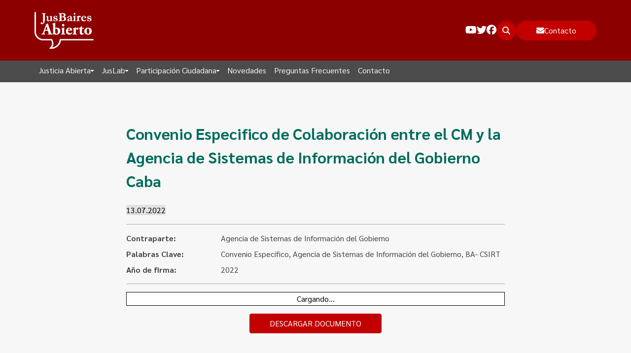

--- FILE ---
content_type: text/html; charset=UTF-8
request_url: https://jusbairesabierto.gob.ar/convenio/convenio-especifico-de-colaboracion-entre-el-cm-y-la-agencia-de-sistemas-de-informacion-del-gobierno-caba-2/
body_size: 11283
content:
	<!doctype html>
<html class="no-js no-svg" lang="es">
	<head>
		<meta charset="UTF-8"/>
		<meta name="viewport" content="width=device-width, initial-scale=1">
		<link rel="pingback" href="https://jusbairesabierto.gob.ar/wp/xmlrpc.php"/>
		<link rel="profile" href="https://gmpg.org/xfn/11">
		<link rel="preconnect" href="https://fonts.googleapis.com">
		<link rel="preconnect" href="https://fonts.gstatic.com" crossorigin>
		<link href="https://fonts.googleapis.com/css2?family=Sarabun:ital,wght@0,100;0,200;0,300;0,400;0,500;0,600;0,700;0,800;1,100;1,200;1,300;1,400;1,500;1,600;1,700;1,800&display=swap" rel="stylesheet">
		<meta name='robots' content='index, follow, max-image-preview:large, max-snippet:-1, max-video-preview:-1' />

	<!-- This site is optimized with the Yoast SEO plugin v26.6 - https://yoast.com/wordpress/plugins/seo/ -->
	<title>Convenio Especifico de Colaboración entre el CM y la Agencia de Sistemas de Información del Gobierno Caba &#187; JusBaires Abierto</title>
	<link rel="canonical" href="https://jusbairesabierto.gob.ar/convenio/convenio-especifico-de-colaboracion-entre-el-cm-y-la-agencia-de-sistemas-de-informacion-del-gobierno-caba-2/" />
	<meta property="og:locale" content="es_ES" />
	<meta property="og:type" content="article" />
	<meta property="og:title" content="Convenio Especifico de Colaboración entre el CM y la Agencia de Sistemas de Información del Gobierno Caba &#187; JusBaires Abierto" />
	<meta property="og:url" content="https://jusbairesabierto.gob.ar/convenio/convenio-especifico-de-colaboracion-entre-el-cm-y-la-agencia-de-sistemas-de-informacion-del-gobierno-caba-2/" />
	<meta property="og:site_name" content="JusBaires Abierto" />
	<meta name="twitter:card" content="summary_large_image" />
	<script type="application/ld+json" class="yoast-schema-graph">{"@context":"https://schema.org","@graph":[{"@type":"WebPage","@id":"https://jusbairesabierto.gob.ar/convenio/convenio-especifico-de-colaboracion-entre-el-cm-y-la-agencia-de-sistemas-de-informacion-del-gobierno-caba-2/","url":"https://jusbairesabierto.gob.ar/convenio/convenio-especifico-de-colaboracion-entre-el-cm-y-la-agencia-de-sistemas-de-informacion-del-gobierno-caba-2/","name":"Convenio Especifico de Colaboración entre el CM y la Agencia de Sistemas de Información del Gobierno Caba &#187; JusBaires Abierto","isPartOf":{"@id":"https://beta-jusbairesabierto.jusbaires.gob.ar/#website"},"datePublished":"2022-07-13T16:54:49+00:00","breadcrumb":{"@id":"https://jusbairesabierto.gob.ar/convenio/convenio-especifico-de-colaboracion-entre-el-cm-y-la-agencia-de-sistemas-de-informacion-del-gobierno-caba-2/#breadcrumb"},"inLanguage":"es","potentialAction":[{"@type":"ReadAction","target":["https://jusbairesabierto.gob.ar/convenio/convenio-especifico-de-colaboracion-entre-el-cm-y-la-agencia-de-sistemas-de-informacion-del-gobierno-caba-2/"]}]},{"@type":"BreadcrumbList","@id":"https://jusbairesabierto.gob.ar/convenio/convenio-especifico-de-colaboracion-entre-el-cm-y-la-agencia-de-sistemas-de-informacion-del-gobierno-caba-2/#breadcrumb","itemListElement":[{"@type":"ListItem","position":1,"name":"Portada","item":"https://jusbairesabierto.gob.ar/"},{"@type":"ListItem","position":2,"name":"Convenios","item":"https://jusbairesabierto.gob.ar/convenio/"},{"@type":"ListItem","position":3,"name":"Convenio Especifico de Colaboración entre el CM y la Agencia de Sistemas de Información del Gobierno Caba"}]},{"@type":"WebSite","@id":"https://beta-jusbairesabierto.jusbaires.gob.ar/#website","url":"https://beta-jusbairesabierto.jusbaires.gob.ar/","name":"JusBaires Abierto","description":"Sitio de Gobierno Abierto del Poder Judicial de la Ciudad de Buenos Aires","publisher":{"@id":"https://beta-jusbairesabierto.jusbaires.gob.ar/#organization"},"potentialAction":[{"@type":"SearchAction","target":{"@type":"EntryPoint","urlTemplate":"https://beta-jusbairesabierto.jusbaires.gob.ar/?s={search_term_string}"},"query-input":{"@type":"PropertyValueSpecification","valueRequired":true,"valueName":"search_term_string"}}],"inLanguage":"es"},{"@type":"Organization","@id":"https://beta-jusbairesabierto.jusbaires.gob.ar/#organization","name":"JusBaires Abierto","url":"https://beta-jusbairesabierto.jusbaires.gob.ar/","logo":{"@type":"ImageObject","inLanguage":"es","@id":"https://beta-jusbairesabierto.jusbaires.gob.ar/#/schema/logo/image/","url":"https://jusbairesabierto.gob.ar/app/uploads/2025/03/apple-touch-icon.png","contentUrl":"https://jusbairesabierto.gob.ar/app/uploads/2025/03/apple-touch-icon.png","width":180,"height":180,"caption":"JusBaires Abierto"},"image":{"@id":"https://beta-jusbairesabierto.jusbaires.gob.ar/#/schema/logo/image/"}}]}</script>
	<!-- / Yoast SEO plugin. -->


<link rel='dns-prefetch' href='//use.fontawesome.com' />
<link rel="alternate" type="application/rss+xml" title="JusBaires Abierto &raquo; Feed" href="https://jusbairesabierto.gob.ar/feed/" />
<link rel="alternate" type="application/rss+xml" title="JusBaires Abierto &raquo; Feed de los comentarios" href="https://jusbairesabierto.gob.ar/comments/feed/" />
<link rel="alternate" title="oEmbed (JSON)" type="application/json+oembed" href="https://jusbairesabierto.gob.ar/wp-json/oembed/1.0/embed?url=https%3A%2F%2Fjusbairesabierto.gob.ar%2Fconvenio%2Fconvenio-especifico-de-colaboracion-entre-el-cm-y-la-agencia-de-sistemas-de-informacion-del-gobierno-caba-2%2F" />
<link rel="alternate" title="oEmbed (XML)" type="text/xml+oembed" href="https://jusbairesabierto.gob.ar/wp-json/oembed/1.0/embed?url=https%3A%2F%2Fjusbairesabierto.gob.ar%2Fconvenio%2Fconvenio-especifico-de-colaboracion-entre-el-cm-y-la-agencia-de-sistemas-de-informacion-del-gobierno-caba-2%2F&#038;format=xml" />
<style id='wp-img-auto-sizes-contain-inline-css'>
img:is([sizes=auto i],[sizes^="auto," i]){contain-intrinsic-size:3000px 1500px}
/*# sourceURL=wp-img-auto-sizes-contain-inline-css */
</style>
<style id='wp-emoji-styles-inline-css'>

	img.wp-smiley, img.emoji {
		display: inline !important;
		border: none !important;
		box-shadow: none !important;
		height: 1em !important;
		width: 1em !important;
		margin: 0 0.07em !important;
		vertical-align: -0.1em !important;
		background: none !important;
		padding: 0 !important;
	}
/*# sourceURL=wp-emoji-styles-inline-css */
</style>
<link rel='stylesheet' id='wp-block-library-css' href='https://jusbairesabierto.gob.ar/wp/wp-includes/css/dist/block-library/style.min.css?ver=6.9' media='all' />
<style id='global-styles-inline-css'>
:root{--wp--preset--aspect-ratio--square: 1;--wp--preset--aspect-ratio--4-3: 4/3;--wp--preset--aspect-ratio--3-4: 3/4;--wp--preset--aspect-ratio--3-2: 3/2;--wp--preset--aspect-ratio--2-3: 2/3;--wp--preset--aspect-ratio--16-9: 16/9;--wp--preset--aspect-ratio--9-16: 9/16;--wp--preset--color--black: #000000;--wp--preset--color--cyan-bluish-gray: #abb8c3;--wp--preset--color--white: #ffffff;--wp--preset--color--pale-pink: #f78da7;--wp--preset--color--vivid-red: #cf2e2e;--wp--preset--color--luminous-vivid-orange: #ff6900;--wp--preset--color--luminous-vivid-amber: #fcb900;--wp--preset--color--light-green-cyan: #7bdcb5;--wp--preset--color--vivid-green-cyan: #00d084;--wp--preset--color--pale-cyan-blue: #8ed1fc;--wp--preset--color--vivid-cyan-blue: #0693e3;--wp--preset--color--vivid-purple: #9b51e0;--wp--preset--color--foreground: #000000;--wp--preset--color--primary: #8D0000;--wp--preset--color--ligh-gray: #F7F7F7;--wp--preset--color--gray: #E1E1E1;--wp--preset--gradient--vivid-cyan-blue-to-vivid-purple: linear-gradient(135deg,rgb(6,147,227) 0%,rgb(155,81,224) 100%);--wp--preset--gradient--light-green-cyan-to-vivid-green-cyan: linear-gradient(135deg,rgb(122,220,180) 0%,rgb(0,208,130) 100%);--wp--preset--gradient--luminous-vivid-amber-to-luminous-vivid-orange: linear-gradient(135deg,rgb(252,185,0) 0%,rgb(255,105,0) 100%);--wp--preset--gradient--luminous-vivid-orange-to-vivid-red: linear-gradient(135deg,rgb(255,105,0) 0%,rgb(207,46,46) 100%);--wp--preset--gradient--very-light-gray-to-cyan-bluish-gray: linear-gradient(135deg,rgb(238,238,238) 0%,rgb(169,184,195) 100%);--wp--preset--gradient--cool-to-warm-spectrum: linear-gradient(135deg,rgb(74,234,220) 0%,rgb(151,120,209) 20%,rgb(207,42,186) 40%,rgb(238,44,130) 60%,rgb(251,105,98) 80%,rgb(254,248,76) 100%);--wp--preset--gradient--blush-light-purple: linear-gradient(135deg,rgb(255,206,236) 0%,rgb(152,150,240) 100%);--wp--preset--gradient--blush-bordeaux: linear-gradient(135deg,rgb(254,205,165) 0%,rgb(254,45,45) 50%,rgb(107,0,62) 100%);--wp--preset--gradient--luminous-dusk: linear-gradient(135deg,rgb(255,203,112) 0%,rgb(199,81,192) 50%,rgb(65,88,208) 100%);--wp--preset--gradient--pale-ocean: linear-gradient(135deg,rgb(255,245,203) 0%,rgb(182,227,212) 50%,rgb(51,167,181) 100%);--wp--preset--gradient--electric-grass: linear-gradient(135deg,rgb(202,248,128) 0%,rgb(113,206,126) 100%);--wp--preset--gradient--midnight: linear-gradient(135deg,rgb(2,3,129) 0%,rgb(40,116,252) 100%);--wp--preset--font-size--small: 13px;--wp--preset--font-size--medium: 20px;--wp--preset--font-size--large: 36px;--wp--preset--font-size--x-large: 42px;--wp--preset--spacing--20: 0.44rem;--wp--preset--spacing--30: 0.67rem;--wp--preset--spacing--40: 1rem;--wp--preset--spacing--50: 1.5rem;--wp--preset--spacing--60: 2.25rem;--wp--preset--spacing--70: 3.38rem;--wp--preset--spacing--80: 5.06rem;--wp--preset--shadow--natural: 6px 6px 9px rgba(0, 0, 0, 0.2);--wp--preset--shadow--deep: 12px 12px 50px rgba(0, 0, 0, 0.4);--wp--preset--shadow--sharp: 6px 6px 0px rgba(0, 0, 0, 0.2);--wp--preset--shadow--outlined: 6px 6px 0px -3px rgb(255, 255, 255), 6px 6px rgb(0, 0, 0);--wp--preset--shadow--crisp: 6px 6px 0px rgb(0, 0, 0);}:where(body) { margin: 0; }.wp-site-blocks > .alignleft { float: left; margin-right: 2em; }.wp-site-blocks > .alignright { float: right; margin-left: 2em; }.wp-site-blocks > .aligncenter { justify-content: center; margin-left: auto; margin-right: auto; }:where(.is-layout-flex){gap: 0.5em;}:where(.is-layout-grid){gap: 0.5em;}.is-layout-flow > .alignleft{float: left;margin-inline-start: 0;margin-inline-end: 2em;}.is-layout-flow > .alignright{float: right;margin-inline-start: 2em;margin-inline-end: 0;}.is-layout-flow > .aligncenter{margin-left: auto !important;margin-right: auto !important;}.is-layout-constrained > .alignleft{float: left;margin-inline-start: 0;margin-inline-end: 2em;}.is-layout-constrained > .alignright{float: right;margin-inline-start: 2em;margin-inline-end: 0;}.is-layout-constrained > .aligncenter{margin-left: auto !important;margin-right: auto !important;}.is-layout-constrained > :where(:not(.alignleft):not(.alignright):not(.alignfull)){margin-left: auto !important;margin-right: auto !important;}body .is-layout-flex{display: flex;}.is-layout-flex{flex-wrap: wrap;align-items: center;}.is-layout-flex > :is(*, div){margin: 0;}body .is-layout-grid{display: grid;}.is-layout-grid > :is(*, div){margin: 0;}body{padding-top: 0px;padding-right: 0px;padding-bottom: 0px;padding-left: 0px;}a:where(:not(.wp-element-button)){text-decoration: underline;}:root :where(.wp-element-button, .wp-block-button__link){background-color: #32373c;border-width: 0;color: #fff;font-family: inherit;font-size: inherit;font-style: inherit;font-weight: inherit;letter-spacing: inherit;line-height: inherit;padding-top: calc(0.667em + 2px);padding-right: calc(1.333em + 2px);padding-bottom: calc(0.667em + 2px);padding-left: calc(1.333em + 2px);text-decoration: none;text-transform: inherit;}.has-black-color{color: var(--wp--preset--color--black) !important;}.has-cyan-bluish-gray-color{color: var(--wp--preset--color--cyan-bluish-gray) !important;}.has-white-color{color: var(--wp--preset--color--white) !important;}.has-pale-pink-color{color: var(--wp--preset--color--pale-pink) !important;}.has-vivid-red-color{color: var(--wp--preset--color--vivid-red) !important;}.has-luminous-vivid-orange-color{color: var(--wp--preset--color--luminous-vivid-orange) !important;}.has-luminous-vivid-amber-color{color: var(--wp--preset--color--luminous-vivid-amber) !important;}.has-light-green-cyan-color{color: var(--wp--preset--color--light-green-cyan) !important;}.has-vivid-green-cyan-color{color: var(--wp--preset--color--vivid-green-cyan) !important;}.has-pale-cyan-blue-color{color: var(--wp--preset--color--pale-cyan-blue) !important;}.has-vivid-cyan-blue-color{color: var(--wp--preset--color--vivid-cyan-blue) !important;}.has-vivid-purple-color{color: var(--wp--preset--color--vivid-purple) !important;}.has-foreground-color{color: var(--wp--preset--color--foreground) !important;}.has-primary-color{color: var(--wp--preset--color--primary) !important;}.has-ligh-gray-color{color: var(--wp--preset--color--ligh-gray) !important;}.has-gray-color{color: var(--wp--preset--color--gray) !important;}.has-black-background-color{background-color: var(--wp--preset--color--black) !important;}.has-cyan-bluish-gray-background-color{background-color: var(--wp--preset--color--cyan-bluish-gray) !important;}.has-white-background-color{background-color: var(--wp--preset--color--white) !important;}.has-pale-pink-background-color{background-color: var(--wp--preset--color--pale-pink) !important;}.has-vivid-red-background-color{background-color: var(--wp--preset--color--vivid-red) !important;}.has-luminous-vivid-orange-background-color{background-color: var(--wp--preset--color--luminous-vivid-orange) !important;}.has-luminous-vivid-amber-background-color{background-color: var(--wp--preset--color--luminous-vivid-amber) !important;}.has-light-green-cyan-background-color{background-color: var(--wp--preset--color--light-green-cyan) !important;}.has-vivid-green-cyan-background-color{background-color: var(--wp--preset--color--vivid-green-cyan) !important;}.has-pale-cyan-blue-background-color{background-color: var(--wp--preset--color--pale-cyan-blue) !important;}.has-vivid-cyan-blue-background-color{background-color: var(--wp--preset--color--vivid-cyan-blue) !important;}.has-vivid-purple-background-color{background-color: var(--wp--preset--color--vivid-purple) !important;}.has-foreground-background-color{background-color: var(--wp--preset--color--foreground) !important;}.has-primary-background-color{background-color: var(--wp--preset--color--primary) !important;}.has-ligh-gray-background-color{background-color: var(--wp--preset--color--ligh-gray) !important;}.has-gray-background-color{background-color: var(--wp--preset--color--gray) !important;}.has-black-border-color{border-color: var(--wp--preset--color--black) !important;}.has-cyan-bluish-gray-border-color{border-color: var(--wp--preset--color--cyan-bluish-gray) !important;}.has-white-border-color{border-color: var(--wp--preset--color--white) !important;}.has-pale-pink-border-color{border-color: var(--wp--preset--color--pale-pink) !important;}.has-vivid-red-border-color{border-color: var(--wp--preset--color--vivid-red) !important;}.has-luminous-vivid-orange-border-color{border-color: var(--wp--preset--color--luminous-vivid-orange) !important;}.has-luminous-vivid-amber-border-color{border-color: var(--wp--preset--color--luminous-vivid-amber) !important;}.has-light-green-cyan-border-color{border-color: var(--wp--preset--color--light-green-cyan) !important;}.has-vivid-green-cyan-border-color{border-color: var(--wp--preset--color--vivid-green-cyan) !important;}.has-pale-cyan-blue-border-color{border-color: var(--wp--preset--color--pale-cyan-blue) !important;}.has-vivid-cyan-blue-border-color{border-color: var(--wp--preset--color--vivid-cyan-blue) !important;}.has-vivid-purple-border-color{border-color: var(--wp--preset--color--vivid-purple) !important;}.has-foreground-border-color{border-color: var(--wp--preset--color--foreground) !important;}.has-primary-border-color{border-color: var(--wp--preset--color--primary) !important;}.has-ligh-gray-border-color{border-color: var(--wp--preset--color--ligh-gray) !important;}.has-gray-border-color{border-color: var(--wp--preset--color--gray) !important;}.has-vivid-cyan-blue-to-vivid-purple-gradient-background{background: var(--wp--preset--gradient--vivid-cyan-blue-to-vivid-purple) !important;}.has-light-green-cyan-to-vivid-green-cyan-gradient-background{background: var(--wp--preset--gradient--light-green-cyan-to-vivid-green-cyan) !important;}.has-luminous-vivid-amber-to-luminous-vivid-orange-gradient-background{background: var(--wp--preset--gradient--luminous-vivid-amber-to-luminous-vivid-orange) !important;}.has-luminous-vivid-orange-to-vivid-red-gradient-background{background: var(--wp--preset--gradient--luminous-vivid-orange-to-vivid-red) !important;}.has-very-light-gray-to-cyan-bluish-gray-gradient-background{background: var(--wp--preset--gradient--very-light-gray-to-cyan-bluish-gray) !important;}.has-cool-to-warm-spectrum-gradient-background{background: var(--wp--preset--gradient--cool-to-warm-spectrum) !important;}.has-blush-light-purple-gradient-background{background: var(--wp--preset--gradient--blush-light-purple) !important;}.has-blush-bordeaux-gradient-background{background: var(--wp--preset--gradient--blush-bordeaux) !important;}.has-luminous-dusk-gradient-background{background: var(--wp--preset--gradient--luminous-dusk) !important;}.has-pale-ocean-gradient-background{background: var(--wp--preset--gradient--pale-ocean) !important;}.has-electric-grass-gradient-background{background: var(--wp--preset--gradient--electric-grass) !important;}.has-midnight-gradient-background{background: var(--wp--preset--gradient--midnight) !important;}.has-small-font-size{font-size: var(--wp--preset--font-size--small) !important;}.has-medium-font-size{font-size: var(--wp--preset--font-size--medium) !important;}.has-large-font-size{font-size: var(--wp--preset--font-size--large) !important;}.has-x-large-font-size{font-size: var(--wp--preset--font-size--x-large) !important;}
/*# sourceURL=global-styles-inline-css */
</style>

<style id='font-awesome-svg-styles-default-inline-css'>
.svg-inline--fa {
  display: inline-block;
  height: 1em;
  overflow: visible;
  vertical-align: -.125em;
}
/*# sourceURL=font-awesome-svg-styles-default-inline-css */
</style>
<link rel='stylesheet' id='font-awesome-svg-styles-css' href='https://jusbairesabierto.gob.ar/app/uploads/font-awesome/v6.7.2/css/svg-with-js.css' media='all' />
<style id='font-awesome-svg-styles-inline-css'>
   .wp-block-font-awesome-icon svg::before,
   .wp-rich-text-font-awesome-icon svg::before {content: unset;}
/*# sourceURL=font-awesome-svg-styles-inline-css */
</style>
<link rel='stylesheet' id='dnd-upload-cf7-css' href='https://jusbairesabierto.gob.ar/app/plugins/drag-and-drop-multiple-file-upload-contact-form-7/assets/css/dnd-upload-cf7.css?ver=1.3.9.2' media='all' />
<link rel='stylesheet' id='contact-form-7-css' href='https://jusbairesabierto.gob.ar/app/plugins/contact-form-7/includes/css/styles.css?ver=6.1.4' media='all' />
<link rel='stylesheet' id='main-main-dt8dnixs-css' href='https://jusbairesabierto.gob.ar/app/themes/theme/dist/assets/main-DT8dNIxs.css' media='all' />
<link rel='stylesheet' id='font-awesome-official-css' href='https://use.fontawesome.com/releases/v6.7.2/css/all.css' media='all' integrity="sha384-nRgPTkuX86pH8yjPJUAFuASXQSSl2/bBUiNV47vSYpKFxHJhbcrGnmlYpYJMeD7a" crossorigin="anonymous" />
<link rel='stylesheet' id='font-awesome-official-v4shim-css' href='https://use.fontawesome.com/releases/v6.7.2/css/v4-shims.css' media='all' integrity="sha384-npPMK6zwqNmU3qyCCxEcWJkLBNYxEFM1nGgSoAWuCCXqVVz0cvwKEMfyTNkOxM2N" crossorigin="anonymous" />
<script src="https://jusbairesabierto.gob.ar/wp/wp-includes/js/jquery/jquery.min.js?ver=3.7.1" id="jquery-core-js"></script>
<script src="https://jusbairesabierto.gob.ar/wp/wp-includes/js/jquery/jquery-migrate.min.js?ver=3.4.1" id="jquery-migrate-js"></script>
<script id="main-js-extra">
var query_ajax = {"url":"https://jusbairesabierto.gob.ar/wp/wp-admin/admin-ajax.php","action_query":"query_convenios_via_ajax"};
//# sourceURL=main-js-extra
</script>
<script type="module" src="https://jusbairesabierto.gob.ar/app/themes/theme/dist/assets/main-Bwjir8KD.js" id="main-js"></script>
<link rel="https://api.w.org/" href="https://jusbairesabierto.gob.ar/wp-json/" /><link rel="alternate" title="JSON" type="application/json" href="https://jusbairesabierto.gob.ar/wp-json/wp/v2/convenio/170921" /><link rel="EditURI" type="application/rsd+xml" title="RSD" href="https://jusbairesabierto.gob.ar/wp/xmlrpc.php?rsd" />
<meta name="generator" content="WordPress 6.9" />
<link rel='shortlink' href='https://jusbairesabierto.gob.ar/?p=170921' />
<link rel="icon" href="https://jusbairesabierto.gob.ar/app/uploads/2025/03/apple-touch-icon-150x150-c-default.webp" sizes="32x32" />
<link rel="icon" href="https://jusbairesabierto.gob.ar/app/uploads/2025/03/apple-touch-icon-150x150-c-default.webp" sizes="192x192" />
<link rel="apple-touch-icon" href="https://jusbairesabierto.gob.ar/app/uploads/2025/03/apple-touch-icon-150x150-c-default.webp" />
<meta name="msapplication-TileImage" content="https://jusbairesabierto.gob.ar/app/uploads/2025/03/apple-touch-icon-150x150-c-default.webp" />

	<link rel='stylesheet' id='pdfemb_embed_pdf_css-css' href='https://jusbairesabierto.gob.ar/app/plugins/pdf-embedder/assets/css/pdfemb.min.css?ver=4.9.2' media='all' />
</head>
<body class="wp-singular convenio-template-default single single-convenio postid-170921 wp-custom-logo wp-embed-responsive wp-theme-theme" data-template="base.twig">
			<header id="masthead" class="header relative z-[1]">
	<div id="header-top" class="py-4 sm:py-6 bg-primary">
		<div class="container grid grid-cols-[90px_max-content] sm:grid-cols-[120px_max-content] justify-between gap-4">
			<a href="https://jusbairesabierto.gob.ar/" class="custom-logo-link" rel="home"><img width="213" height="134" src="https://jusbairesabierto.gob.ar/app/uploads/2025/02/jusbaires-a-logo.png" class="custom-logo" alt="JusBaires Abierto" decoding="async" /></a>
			<div class="flex items-center gap-4 md:gap-6">
									<a href="https://www.youtube.com/user/ConsMagistraturaCABA" class="max-md:hidden">
						<i class="fab fa-youtube text-white text-xl"></i>
					</a>
									<a href="https://twitter.com/consejomcaba" class="max-md:hidden">
						<i class="fab fa-twitter text-white text-xl"></i>
					</a>
									<a href="http://facebook.com/consejomcaba" class="max-md:hidden">
						<i class="fab fa-facebook text-white text-xl"></i>
					</a>
								<div class="flex items-center gap-3">
					<button class='btn btn-circle'>
						<i class="fas fa-magnifying-glass"></i>
					</button>
					<a href="https://jusbairesabierto.gob.ar/contacto" class="btn btn-pill max-md:hidden">
						<i class="fas fa-envelope"></i>
						<span>Contacto</span>
					</a>
				</div>
				<div id="hamburger" class="relative z-[99999999] size-10 btn btn-circle cursor-pointer md:hidden">
					<span></span>
					<span></span>
					<span></span>
				</div>
			</div>
		</div>
	</div>
	<div class="h-11">
		<div id="main-menu" class="z-40 transition-colors duration-1000 bg-black/70 max-md:hidden">
			<div class="container">
				<nav>
	<ul class="flex items-center gap-4 nav-main">
					<li class="nav-main-item block border-b-4 border-b-transparent group hover:border-b-white transition-colors menu-item menu-item-type-custom menu-item-object-custom menu-item-has-children menu-item-345">
				<a class="flex items-center gap-1 p-2 transition-colors nav-main-link text-white/95 group-hover:text-white/75" href="">
					Justicia Abierta
											<i class="fas fa-caret-down text-[10px]"></i>
									</a>
									<div class="absolute left-0 hidden w-full py-4 bg-white border border-[#ccc] box-border group-hover:block nav-drop top-full rounded-b-[0.25rem]">
												<ul class="container flex">
															<li class="space-y-3 nav-drop-item">
									<a class="py-1 px-4 hover:underline text-xl/6 font-medium text-primary" href="/gestion/">Transparencia</a>
																			<ul class="space-y-[10px]">
																							<li class="nav-drop-item">
													<a class="px-4 py-1 hover:underline text-[#1e2125]" href="https://jusbairesabierto.gob.ar/consejo-magistratura-ciudad/">Funciones del Consejo de la Magistratura</a>
												</li>
																							<li class="nav-drop-item">
													<a class="px-4 py-1 hover:underline text-[#1e2125]" href="https://jusbairesabierto.gob.ar/plenario-consejeros/">Plenario de Consejeros</a>
												</li>
																							<li class="nav-drop-item">
													<a class="px-4 py-1 hover:underline text-[#1e2125]" href="https://jusbairesabierto.gob.ar/estadisticas/">Estadísticas</a>
												</li>
																							<li class="nav-drop-item">
													<a class="px-4 py-1 hover:underline text-[#1e2125]" href="https://jusbairesabierto.gob.ar/presupuesto-compras-y-licitaciones/">Presupuesto, compras, nómina de personal y escala salarial.</a>
												</li>
																							<li class="nav-drop-item">
													<a class="px-4 py-1 hover:underline text-[#1e2125]" href="https://jusbairesabierto.gob.ar/rendicion-de-cuentas/">Memorias</a>
												</li>
																							<li class="nav-drop-item">
													<a class="px-4 py-1 hover:underline text-[#1e2125]" href="https://jusbairesabierto.gob.ar/convenios/">Convenios</a>
												</li>
																							<li class="nav-drop-item">
													<a class="px-4 py-1 hover:underline text-[#1e2125]" href="https://jusbairesabierto.gob.ar/concursos/">Concursos</a>
												</li>
																					</ul>
																	</li>
															<li class="space-y-3 nav-drop-item">
									<a class="py-1 px-4 hover:underline text-xl/6 font-medium text-primary" href="https://jusbairesabierto.gob.ar/justicia-abierta/acceso-la-informacion/">Acceso a la información Pública</a>
																			<ul class="space-y-[10px]">
																							<li class="nav-drop-item">
													<a class="px-4 py-1 hover:underline text-[#1e2125]" href="https://jusbairesabierto.gob.ar/justicia-abierta/acceso-la-informacion/nuevo-pedido/">Pedido de Acceso a la Información online</a>
												</li>
																							<li class="nav-drop-item">
													<a class="px-4 py-1 hover:underline text-[#1e2125]" href="https://jusbairesabierto.gob.ar/justicia-abierta/acceso-la-informacion/tenes-derechos/">Tenés Derechos</a>
												</li>
																							<li class="nav-drop-item">
													<a class="px-4 py-1 hover:underline text-[#1e2125]" href="https://jusbairesabierto.gob.ar/1-plan-de-gobierno-abierto-del-poder-judicial-de-la-ciudad-autonoma-de-buenos-aires/">Plan de Gobierno Abierto en la Justicia</a>
												</li>
																							<li class="nav-drop-item">
													<a class="px-4 py-1 hover:underline text-[#1e2125]" href="https://jusbairesabierto.gob.ar/justicia-abierta/acceso-la-informacion/recursos/">Recursos y Acceso a la Justicia</a>
												</li>
																							<li class="nav-drop-item">
													<a class="px-4 py-1 hover:underline text-[#1e2125]" href="https://jusbairesabierto.gob.ar/repositorio-de-datos-abiertos/">Repositorio de Datos Abiertos</a>
												</li>
																					</ul>
																	</li>
													</ul>
					</div>
							</li>
					<li class="nav-main-item block border-b-4 border-b-transparent group hover:border-b-white transition-colors menu-item menu-item-type-custom menu-item-object-custom menu-item-has-children menu-item-3925">
				<a class="flex items-center gap-1 p-2 transition-colors nav-main-link text-white/95 group-hover:text-white/75" href="">
					JusLab
											<i class="fas fa-caret-down text-[10px]"></i>
									</a>
									<div class="absolute left-0 hidden w-full py-4 bg-white border border-[#ccc] box-border group-hover:block nav-drop top-full rounded-b-[0.25rem]">
												<ul class="container space-y-[10px]">
															<li class="space-y-3 nav-drop-item">
									<a class="py-1 px-4 hover:underline text-[#1e2125]" href="https://jusbairesabierto.gob.ar/innovacion-en-la-justicia/">Innovación en la Justicia</a>
																	</li>
															<li class="space-y-3 nav-drop-item">
									<a class="py-1 px-4 hover:underline text-[#1e2125]" href="/innovacion-en-la-justicia/#datos">Visualización de Datos</a>
																	</li>
															<li class="space-y-3 nav-drop-item">
									<a class="py-1 px-4 hover:underline text-[#1e2125]" href="/innovacion-en-la-justicia/#redes">Redes Internacionales</a>
																	</li>
															<li class="space-y-3 nav-drop-item">
									<a class="py-1 px-4 hover:underline text-[#1e2125]" href="https://jusbairesabierto.gob.ar/reuniones-con-ongs/">Encuentros anteriores</a>
																	</li>
															<li class="space-y-3 nav-drop-item">
									<a class="py-1 px-4 hover:underline text-[#1e2125]" href="/innovacion-en-la-justicia/#co-creadores">Nuestros Co-creadores</a>
																	</li>
													</ul>
					</div>
							</li>
					<li class="nav-main-item block border-b-4 border-b-transparent group hover:border-b-white transition-colors menu-item menu-item-type-post_type menu-item-object-page menu-item-has-children menu-item-3840">
				<a class="flex items-center gap-1 p-2 transition-colors nav-main-link text-white/95 group-hover:text-white/75" href="https://jusbairesabierto.gob.ar/participacion-ciudadana-y-acceso-a-justicia/acceso-comunitario/">
					Participación Ciudadana
											<i class="fas fa-caret-down text-[10px]"></i>
									</a>
									<div class="absolute left-0 hidden w-full py-4 bg-white border border-[#ccc] box-border group-hover:block nav-drop top-full rounded-b-[0.25rem]">
												<ul class="container space-y-[10px]">
															<li class="space-y-3 nav-drop-item">
									<a class="py-1 px-4 hover:underline text-[#1e2125]" href="https://jusbairesabierto.gob.ar/participacion-ciudadana-y-acceso-a-justicia/programa-de-acceso-comunitario-a-la-justicia/">Programa Acceso Comunitario a Justicia</a>
																	</li>
															<li class="space-y-3 nav-drop-item">
									<a class="py-1 px-4 hover:underline text-[#1e2125]" href="https://jusbairesabierto.gob.ar/participacion-ciudadana-y-acceso-a-justicia/protagonistas-de-justicia/">Programa Protagonistas de Justicia</a>
																	</li>
															<li class="space-y-3 nav-drop-item">
									<a class="py-1 px-4 hover:underline text-[#1e2125]" href="https://jusbairesabierto.gob.ar/participacion-ciudadana-y-acceso-a-justicia/innovacion-e-incidencia/">Innovación e incidencia</a>
																	</li>
															<li class="space-y-3 nav-drop-item">
									<a class="py-1 px-4 hover:underline text-[#1e2125]" href="https://jusbairesabierto.gob.ar/participacion-ciudadana-y-acceso-a-justicia/derechos-humanos/">Programa Educación en Derechos Humanos</a>
																	</li>
															<li class="space-y-3 nav-drop-item">
									<a class="py-1 px-4 hover:underline text-[#1e2125]" href="https://jusbairesabierto.gob.ar/participacion-ciudadana-y-acceso-a-justicia/cuentos-con-derechos/">Cuento con Derechos</a>
																	</li>
															<li class="space-y-3 nav-drop-item">
									<a class="py-1 px-4 hover:underline text-[#1e2125]" href="https://jusbairesabierto.gob.ar/participacion-ciudadana-y-acceso-a-justicia/informes-de-gestion/">Transparencia</a>
																	</li>
													</ul>
					</div>
							</li>
					<li class="nav-main-item block border-b-4 border-b-transparent group hover:border-b-white transition-colors menu-item menu-item-type-post_type menu-item-object-page menu-item-4078">
				<a class="flex items-center gap-1 p-2 transition-colors nav-main-link text-white/95 group-hover:text-white/75" href="https://jusbairesabierto.gob.ar/novedades/">
					Novedades
									</a>
							</li>
					<li class="nav-main-item block border-b-4 border-b-transparent group hover:border-b-white transition-colors menu-item menu-item-type-post_type menu-item-object-page menu-item-1342">
				<a class="flex items-center gap-1 p-2 transition-colors nav-main-link text-white/95 group-hover:text-white/75" href="https://jusbairesabierto.gob.ar/preguntas-frecuentes/">
					Preguntas Frecuentes
									</a>
							</li>
					<li class="nav-main-item block border-b-4 border-b-transparent group hover:border-b-white transition-colors menu-item menu-item-type-post_type menu-item-object-page menu-item-4242">
				<a class="flex items-center gap-1 p-2 transition-colors nav-main-link text-white/95 group-hover:text-white/75" href="https://jusbairesabierto.gob.ar/contacto/">
					Contacto
									</a>
							</li>
			</ul>
</nav>

			</div>
		</div>
	</div>
	<div id="mobileMenu" class="md:hidden bg-primary">
		<div style="max-height: 0px;" class="container opacity-0 will-change-[max-height] transition-all duration-300 overflow-hidden menu__content">
			<nav>
	<ul class="flex flex-col nav-main">
					<li class="nav-main-item block group mb-4 last:mb-6 menu-item menu-item-type-custom menu-item-object-custom menu-item-has-children menu-item-345">
				<a class="flex items-center justify-between gap-1 p-2 text-xl text-white transition-colors nav-main-link" href="">
					Justicia Abierta
											<i class="text-xs transition-transform duration-300 rotate-0 fas fa-caret-down"></i>
									</a>
									<div style="max-height: 0px;" class="nav-drop menu__content rounded-[0.25rem] opacity-0 will-change-[max-height] transition-all duration-300 overflow-hidden">
												<ul class="container p-4 bg-white space-y-[10px]">
															<li class="space-y-3 nav-drop-item">
									<a class="py-1 block hover:underline text-xl/6 font-medium text-primary" href="/gestion/">Transparencia</a>
																			<ul class="space-y-[10px]">
																							<li class="nav-drop-item">
													<a class="px-4 block py-1 hover:underline text-[#1e2125]" href="https://jusbairesabierto.gob.ar/consejo-magistratura-ciudad/">Funciones del Consejo de la Magistratura</a>
												</li>
																							<li class="nav-drop-item">
													<a class="px-4 block py-1 hover:underline text-[#1e2125]" href="https://jusbairesabierto.gob.ar/plenario-consejeros/">Plenario de Consejeros</a>
												</li>
																							<li class="nav-drop-item">
													<a class="px-4 block py-1 hover:underline text-[#1e2125]" href="https://jusbairesabierto.gob.ar/estadisticas/">Estadísticas</a>
												</li>
																							<li class="nav-drop-item">
													<a class="px-4 block py-1 hover:underline text-[#1e2125]" href="https://jusbairesabierto.gob.ar/presupuesto-compras-y-licitaciones/">Presupuesto, compras, nómina de personal y escala salarial.</a>
												</li>
																							<li class="nav-drop-item">
													<a class="px-4 block py-1 hover:underline text-[#1e2125]" href="https://jusbairesabierto.gob.ar/rendicion-de-cuentas/">Memorias</a>
												</li>
																							<li class="nav-drop-item">
													<a class="px-4 block py-1 hover:underline text-[#1e2125]" href="https://jusbairesabierto.gob.ar/convenios/">Convenios</a>
												</li>
																							<li class="nav-drop-item">
													<a class="px-4 block py-1 hover:underline text-[#1e2125]" href="https://jusbairesabierto.gob.ar/concursos/">Concursos</a>
												</li>
																					</ul>
																	</li>
															<li class="space-y-3 nav-drop-item">
									<a class="py-1 block hover:underline text-xl/6 font-medium text-primary" href="https://jusbairesabierto.gob.ar/justicia-abierta/acceso-la-informacion/">Acceso a la información Pública</a>
																			<ul class="space-y-[10px]">
																							<li class="nav-drop-item">
													<a class="px-4 block py-1 hover:underline text-[#1e2125]" href="https://jusbairesabierto.gob.ar/justicia-abierta/acceso-la-informacion/nuevo-pedido/">Pedido de Acceso a la Información online</a>
												</li>
																							<li class="nav-drop-item">
													<a class="px-4 block py-1 hover:underline text-[#1e2125]" href="https://jusbairesabierto.gob.ar/justicia-abierta/acceso-la-informacion/tenes-derechos/">Tenés Derechos</a>
												</li>
																							<li class="nav-drop-item">
													<a class="px-4 block py-1 hover:underline text-[#1e2125]" href="https://jusbairesabierto.gob.ar/1-plan-de-gobierno-abierto-del-poder-judicial-de-la-ciudad-autonoma-de-buenos-aires/">Plan de Gobierno Abierto en la Justicia</a>
												</li>
																							<li class="nav-drop-item">
													<a class="px-4 block py-1 hover:underline text-[#1e2125]" href="https://jusbairesabierto.gob.ar/justicia-abierta/acceso-la-informacion/recursos/">Recursos y Acceso a la Justicia</a>
												</li>
																							<li class="nav-drop-item">
													<a class="px-4 block py-1 hover:underline text-[#1e2125]" href="https://jusbairesabierto.gob.ar/repositorio-de-datos-abiertos/">Repositorio de Datos Abiertos</a>
												</li>
																					</ul>
																	</li>
													</ul>
					</div>
							</li>
					<li class="nav-main-item block group mb-4 last:mb-6 menu-item menu-item-type-custom menu-item-object-custom menu-item-has-children menu-item-3925">
				<a class="flex items-center justify-between gap-1 p-2 text-xl text-white transition-colors nav-main-link" href="">
					JusLab
											<i class="text-xs transition-transform duration-300 rotate-0 fas fa-caret-down"></i>
									</a>
									<div style="max-height: 0px;" class="nav-drop menu__content rounded-[0.25rem] opacity-0 will-change-[max-height] transition-all duration-300 overflow-hidden">
												<ul class="container p-4 bg-white space-y-[10px]">
															<li class="space-y-3 nav-drop-item">
									<a class="py-1 block hover:underline text-[#1e2125]" href="https://jusbairesabierto.gob.ar/innovacion-en-la-justicia/">Innovación en la Justicia</a>
																	</li>
															<li class="space-y-3 nav-drop-item">
									<a class="py-1 block hover:underline text-[#1e2125]" href="/innovacion-en-la-justicia/#datos">Visualización de Datos</a>
																	</li>
															<li class="space-y-3 nav-drop-item">
									<a class="py-1 block hover:underline text-[#1e2125]" href="/innovacion-en-la-justicia/#redes">Redes Internacionales</a>
																	</li>
															<li class="space-y-3 nav-drop-item">
									<a class="py-1 block hover:underline text-[#1e2125]" href="https://jusbairesabierto.gob.ar/reuniones-con-ongs/">Encuentros anteriores</a>
																	</li>
															<li class="space-y-3 nav-drop-item">
									<a class="py-1 block hover:underline text-[#1e2125]" href="/innovacion-en-la-justicia/#co-creadores">Nuestros Co-creadores</a>
																	</li>
													</ul>
					</div>
							</li>
					<li class="nav-main-item block group mb-4 last:mb-6 menu-item menu-item-type-post_type menu-item-object-page menu-item-has-children menu-item-3840">
				<a class="flex items-center justify-between gap-1 p-2 text-xl text-white transition-colors nav-main-link" href="https://jusbairesabierto.gob.ar/participacion-ciudadana-y-acceso-a-justicia/acceso-comunitario/">
					Participación Ciudadana
											<i class="text-xs transition-transform duration-300 rotate-0 fas fa-caret-down"></i>
									</a>
									<div style="max-height: 0px;" class="nav-drop menu__content rounded-[0.25rem] opacity-0 will-change-[max-height] transition-all duration-300 overflow-hidden">
												<ul class="container p-4 bg-white space-y-[10px]">
															<li class="space-y-3 nav-drop-item">
									<a class="py-1 block hover:underline text-[#1e2125]" href="https://jusbairesabierto.gob.ar/participacion-ciudadana-y-acceso-a-justicia/programa-de-acceso-comunitario-a-la-justicia/">Programa Acceso Comunitario a Justicia</a>
																	</li>
															<li class="space-y-3 nav-drop-item">
									<a class="py-1 block hover:underline text-[#1e2125]" href="https://jusbairesabierto.gob.ar/participacion-ciudadana-y-acceso-a-justicia/protagonistas-de-justicia/">Programa Protagonistas de Justicia</a>
																	</li>
															<li class="space-y-3 nav-drop-item">
									<a class="py-1 block hover:underline text-[#1e2125]" href="https://jusbairesabierto.gob.ar/participacion-ciudadana-y-acceso-a-justicia/innovacion-e-incidencia/">Innovación e incidencia</a>
																	</li>
															<li class="space-y-3 nav-drop-item">
									<a class="py-1 block hover:underline text-[#1e2125]" href="https://jusbairesabierto.gob.ar/participacion-ciudadana-y-acceso-a-justicia/derechos-humanos/">Programa Educación en Derechos Humanos</a>
																	</li>
															<li class="space-y-3 nav-drop-item">
									<a class="py-1 block hover:underline text-[#1e2125]" href="https://jusbairesabierto.gob.ar/participacion-ciudadana-y-acceso-a-justicia/cuentos-con-derechos/">Cuento con Derechos</a>
																	</li>
															<li class="space-y-3 nav-drop-item">
									<a class="py-1 block hover:underline text-[#1e2125]" href="https://jusbairesabierto.gob.ar/participacion-ciudadana-y-acceso-a-justicia/informes-de-gestion/">Transparencia</a>
																	</li>
													</ul>
					</div>
							</li>
					<li class="nav-main-item block group mb-4 last:mb-6 menu-item menu-item-type-post_type menu-item-object-page menu-item-4078">
				<a class="flex items-center justify-between gap-1 p-2 text-xl text-white transition-colors nav-main-link" href="https://jusbairesabierto.gob.ar/novedades/">
					Novedades
									</a>
							</li>
					<li class="nav-main-item block group mb-4 last:mb-6 menu-item menu-item-type-post_type menu-item-object-page menu-item-1342">
				<a class="flex items-center justify-between gap-1 p-2 text-xl text-white transition-colors nav-main-link" href="https://jusbairesabierto.gob.ar/preguntas-frecuentes/">
					Preguntas Frecuentes
									</a>
							</li>
					<li class="nav-main-item block group mb-4 last:mb-6 menu-item menu-item-type-post_type menu-item-object-page menu-item-4242">
				<a class="flex items-center justify-between gap-1 p-2 text-xl text-white transition-colors nav-main-link" href="https://jusbairesabierto.gob.ar/contacto/">
					Contacto
									</a>
							</li>
			</ul>
</nav>

		</div>
	</div>
</header>
	
	<main id="primary">
			<section class="py-20 bg-light-gray">
		<div class="container">
			<div class="max-w-3xl mx-auto">
				<h2 class="text-[#006d5d] font-bold mb-6">Convenio Especifico de Colaboración entre el CM y la Agencia de Sistemas de Información del Gobierno Caba</h2>
				<span class="badge bg-gray text-dark">13.07.2022</span>
				<hr class="my-4 bg-[#444]/25 text-[#444]/25"></hr>
			<div class="grid grid-cols-1 md:grid-cols-12 text-[#444] gap-y-2">
													<strong class="md:col-span-3">Contraparte:</strong>
					<span class="md:col-span-9">Agencia de Sistemas de Información del Gobierno</span>
													<strong class="md:col-span-3">Palabras Clave:</strong>
					<span class="md:col-span-9">Convenio Especifico, Agencia de Sistemas de Información del Gobierno, BA- CSIRT</span>
													<strong class="md:col-span-3">Año de firma:</strong>
					<span class="md:col-span-9">2022</span>
							</div>
			<hr class="my-4 bg-[#444]/25 text-[#444]/25"></hr>
		<div class="row">
			<a href="https://jusbairesabierto.gob.ar/app/uploads/2022/07/Convenio-Especifico-con-Agencia-de-Sistemas-de-informacion-de-la-Jefatura-de-Gabinete-de-CABA-ASI.pdf" class="pdfemb-viewer" style="" data-width="max" data-height="max" data-toolbar="bottom" data-toolbar-fixed="on">Convenio Especifico con Agencia de Sistemas de informacion de la Jefatura de Gabinete de CABA (ASI)</a>

		</div>
					<a href="https://jusbairesabierto.gob.ar/app/uploads/2022/07/Convenio-Especifico-con-Agencia-de-Sistemas-de-informacion-de-la-Jefatura-de-Gabinete-de-CABA-ASI.pdf" class="mx-auto mt-4 btn btn-primary w-max" download target="_blank">
				DESCARGAR DOCUMENTO
			</a>
			</div>
</div></section>	</main>

	<footer id="footer" class="py-16 bg-[#4a4a4c]">
	<div class="container grid grid-cols-1 gap-6 md:grid-cols-12">
		<div class="md:col-span-6">
			<a href="https://jusbairesabierto.gob.ar" class="">
				<img  src="https://jusbairesabierto.gob.ar/app/uploads/2025/02/poderjudicial.webp" width="404" height="60.6" loading="lazy" alt="" alt="JusBaires Abierto" class="w-full max-w-[350px] object-contain">
			</a>
			<div class="mt-6 mb-3">
				<div class="text-sm text-white"><p>Secretaría de Planificación &#8211; Consejo de la Magistratura<br />
Av. Julio A. Roca 516 &#8211; C1067ABN – C.A.B.A.<br />
Conmutador:<a href="tel:5491140080200"> (+54 11) 4008-0200</a><br />
Directo: <a href="tel:5491140146754">(+54 11) 4014-6754</a><br />
<a href="mailto:jusbairesabierto@jusbaires.gov.ar">jusbairesabierto@jusbaires.gob.ar</a></p>
</div>
			</div>
			<div class="flex items-center gap-5">
									<a href="https://www.youtube.com/user/ConsMagistraturaCABA" class="">
						<i class="fab fa-youtube text-white"></i>
					</a>
									<a href="https://twitter.com/consejomcaba" class="">
						<i class="fab fa-twitter text-white"></i>
					</a>
									<a href="http://facebook.com/consejomcaba" class="">
						<i class="fab fa-facebook text-white"></i>
					</a>
							</div>
		</div>
		<nav class="md:col-span-3">
	<ul class="space-y-2">
									<li class="">
					<a class="text-[#bebdbd] hover:text-white transition-colors duration-300 underline" href="https://jusbairesabierto.gob.ar/consejo-magistratura-ciudad/">Funciones del Consejo de la Magistratura</a>
				</li>
												<li class="">
					<a class="text-[#bebdbd] hover:text-white transition-colors duration-300 underline" href="https://jusbairesabierto.gob.ar/oficina-de-gobierno-abierto/">Dirección de Justicia Abierta</a>
				</li>
												<li class="">
					<a class="text-[#bebdbd] hover:text-white transition-colors duration-300 underline" href="https://jusbairesabierto.gob.ar/rendicion-de-cuentas/">Memorias</a>
				</li>
												<li class="">
					<a class="text-[#bebdbd] hover:text-white transition-colors duration-300 underline" href="https://jusbairesabierto.gob.ar/convenios/">Convenios</a>
				</li>
												<li class="">
					<a class="text-[#bebdbd] hover:text-white transition-colors duration-300 underline" href="https://jusbairesabierto.gob.ar/concursos/">Concursos</a>
				</li>
												<li class="">
					<a class="text-[#bebdbd] hover:text-white transition-colors duration-300 underline" href="https://jusbairesabierto.gob.ar/justicia-abierta/video/">Videos</a>
				</li>
																															</ul>
</nav>
<nav class="md:col-span-3">
	<ul class="space-y-2">
																																							<li class="">
					<a class="text-[#bebdbd] hover:text-white transition-colors duration-300 underline" href="https://jusbairesabierto.gob.ar/justicia-abierta/acceso-la-informacion/tenes-derechos/">Juego de mesa: Tenés Derechos</a>
				</li>
												<li class="">
					<a class="text-[#bebdbd] hover:text-white transition-colors duration-300 underline" href="https://jusbairesabierto.gob.ar/justicia-abierta/acceso-la-informacion/nuevo-pedido/">Pedido de Acceso a la Información online</a>
				</li>
												<li class="">
					<a class="text-[#bebdbd] hover:text-white transition-colors duration-300 underline" href="https://jusbairesabierto.gob.ar/reuniones-con-ongs/">Reuniones con ONGs</a>
				</li>
												<li class="">
					<a class="text-[#bebdbd] hover:text-white transition-colors duration-300 underline" href="https://jusbairesabierto.gob.ar/participacion-ciudadana-y-acceso-a-justicia/audiencias-publicas/">Audiencias Públicas</a>
				</li>
												<li class="">
					<a class="text-[#bebdbd] hover:text-white transition-colors duration-300 underline" href="https://jusbairesabierto.gob.ar/participacion-ciudadana-y-acceso-a-justicia/amicus-curiae/">Amicus Curiae</a>
				</li>
						</ul>
</nav>

	</div>
</footer>
<div class="py-4 bg-dark-gray">
	<div class="container">
		<p class="text-[#bebdbd] text-sm">JusBaires Abierto Copyright 2025. Todos los Derechos Reservados</p>
	</div>
</div>
	<script type="speculationrules">
{"prefetch":[{"source":"document","where":{"and":[{"href_matches":"/*"},{"not":{"href_matches":["/wp/wp-*.php","/wp/wp-admin/*","/app/uploads/*","/app/*","/app/plugins/*","/app/themes/theme/*","/*\\?(.+)"]}},{"not":{"selector_matches":"a[rel~=\"nofollow\"]"}},{"not":{"selector_matches":".no-prefetch, .no-prefetch a"}}]},"eagerness":"conservative"}]}
</script>
		<script type="text/javascript">
			function dnd_cf7_generateUUIDv4() {
				const bytes = new Uint8Array(16);
				crypto.getRandomValues(bytes);
				bytes[6] = (bytes[6] & 0x0f) | 0x40; // version 4
				bytes[8] = (bytes[8] & 0x3f) | 0x80; // variant 10
				const hex = Array.from(bytes, b => b.toString(16).padStart(2, "0")).join("");
				return hex.replace(/^(.{8})(.{4})(.{4})(.{4})(.{12})$/, "$1-$2-$3-$4-$5");
			}

			document.addEventListener("DOMContentLoaded", function() {
				if ( ! document.cookie.includes("wpcf7_guest_user_id")) {
					document.cookie = "wpcf7_guest_user_id=" + dnd_cf7_generateUUIDv4() + "; path=/; max-age=" + (12 * 3600) + "; samesite=Lax";
				}
			});
		</script>
		<script src="https://jusbairesabierto.gob.ar/wp/wp-includes/js/dist/hooks.min.js?ver=dd5603f07f9220ed27f1" id="wp-hooks-js"></script>
<script src="https://jusbairesabierto.gob.ar/wp/wp-includes/js/dist/i18n.min.js?ver=c26c3dc7bed366793375" id="wp-i18n-js"></script>
<script id="wp-i18n-js-after">
wp.i18n.setLocaleData( { 'text direction\u0004ltr': [ 'ltr' ] } );
//# sourceURL=wp-i18n-js-after
</script>
<script src="https://jusbairesabierto.gob.ar/app/plugins/contact-form-7/includes/swv/js/index.js?ver=6.1.4" id="swv-js"></script>
<script id="contact-form-7-js-translations">
( function( domain, translations ) {
	var localeData = translations.locale_data[ domain ] || translations.locale_data.messages;
	localeData[""].domain = domain;
	wp.i18n.setLocaleData( localeData, domain );
} )( "contact-form-7", {"translation-revision-date":"2025-02-18 08:30:17+0000","generator":"GlotPress\/4.0.1","domain":"messages","locale_data":{"messages":{"":{"domain":"messages","plural-forms":"nplurals=2; plural=n != 1;","lang":"es"},"This contact form is placed in the wrong place.":["Este formulario de contacto est\u00e1 situado en el lugar incorrecto."],"Error:":["Error:"]}},"comment":{"reference":"includes\/js\/index.js"}} );
//# sourceURL=contact-form-7-js-translations
</script>
<script id="contact-form-7-js-before">
var wpcf7 = {
    "api": {
        "root": "https:\/\/jusbairesabierto.gob.ar\/wp-json\/",
        "namespace": "contact-form-7\/v1"
    }
};
//# sourceURL=contact-form-7-js-before
</script>
<script src="https://jusbairesabierto.gob.ar/app/plugins/contact-form-7/includes/js/index.js?ver=6.1.4" id="contact-form-7-js"></script>
<script id="codedropz-uploader-js-extra">
var dnd_cf7_uploader = {"ajax_url":"https://jusbairesabierto.gob.ar/wp/wp-admin/admin-ajax.php","ajax_nonce":"adac514b23","drag_n_drop_upload":{"tag":"h3","text":"Arrastra y suelta aqu\u00ed los archivos","or_separator":"o","browse":"Busca archivos","server_max_error":"El archivo subido supera el tama\u00f1o m\u00e1ximo de subida de tu servidor.","large_file":"El archivo subido es demasiado grande","inavalid_type":"El archivo subido no es un tipo de archivo permitido","max_file_limit":"Nota: algunos de los archivos no se han subido (solo se permiten %count% archivos)","required":"Este campo es obligatorio.","delete":{"text":"borrando","title":"Eliminar"}},"dnd_text_counter":"de","disable_btn":""};
//# sourceURL=codedropz-uploader-js-extra
</script>
<script src="https://jusbairesabierto.gob.ar/app/plugins/drag-and-drop-multiple-file-upload-contact-form-7/assets/js/codedropz-uploader-min.js?ver=1.3.9.2" id="codedropz-uploader-js"></script>
<script src="https://www.google.com/recaptcha/api.js?render=6LdvEhMsAAAAAMV746fKPZWwYBMFuXKp9BXLKK-M&amp;ver=3.0" id="google-recaptcha-js"></script>
<script src="https://jusbairesabierto.gob.ar/wp/wp-includes/js/dist/vendor/wp-polyfill.min.js?ver=3.15.0" id="wp-polyfill-js"></script>
<script id="wpcf7-recaptcha-js-before">
var wpcf7_recaptcha = {
    "sitekey": "6LdvEhMsAAAAAMV746fKPZWwYBMFuXKp9BXLKK-M",
    "actions": {
        "homepage": "homepage",
        "contactform": "contactform"
    }
};
//# sourceURL=wpcf7-recaptcha-js-before
</script>
<script src="https://jusbairesabierto.gob.ar/app/plugins/contact-form-7/modules/recaptcha/index.js?ver=6.1.4" id="wpcf7-recaptcha-js"></script>
<script src="https://jusbairesabierto.gob.ar/app/plugins/pdf-embedder/assets/js/pdfjs/pdf.min.js?ver=2.2.228" id="pdfemb_pdfjs-js"></script>
<script id="pdfemb_embed_pdf-js-extra">
var pdfemb_trans = {"worker_src":"https://jusbairesabierto.gob.ar/app/plugins/pdf-embedder/assets/js/pdfjs/pdf.worker.min.js","cmap_url":"https://jusbairesabierto.gob.ar/app/plugins/pdf-embedder/assets/js/pdfjs/cmaps/","objectL10n":{"loading":"Cargando\u2026","page":"P\u00e1gina","zoom":"Zoom","prev":"P\u00e1gina anterior","next":"Pr\u00f3xima p\u00e1gina","zoomin":"Acercar","secure":"Seguro","zoomout":"Alejar","download":"Descarga PDF","fullscreen":"Pantalla completa","domainerror":"Error: La URL del archivo PDF debe estar exactamente en el mismo dominio que esta web.","clickhereinfo":"Haz clic aqu\u00ed para m\u00e1s informaci\u00f3n","widthheightinvalid":"La anchura o altura del PDF no son v\u00e1lidas","viewinfullscreen":"Ver en pantalla completa"}};
//# sourceURL=pdfemb_embed_pdf-js-extra
</script>
<script src="https://jusbairesabierto.gob.ar/app/plugins/pdf-embedder/assets/js/pdfemb.min.js?ver=4.9.2" id="pdfemb_embed_pdf-js"></script>
<script id="wp-emoji-settings" type="application/json">
{"baseUrl":"https://s.w.org/images/core/emoji/17.0.2/72x72/","ext":".png","svgUrl":"https://s.w.org/images/core/emoji/17.0.2/svg/","svgExt":".svg","source":{"concatemoji":"https://jusbairesabierto.gob.ar/wp/wp-includes/js/wp-emoji-release.min.js?ver=6.9"}}
</script>
<script type="module">
/*! This file is auto-generated */
const a=JSON.parse(document.getElementById("wp-emoji-settings").textContent),o=(window._wpemojiSettings=a,"wpEmojiSettingsSupports"),s=["flag","emoji"];function i(e){try{var t={supportTests:e,timestamp:(new Date).valueOf()};sessionStorage.setItem(o,JSON.stringify(t))}catch(e){}}function c(e,t,n){e.clearRect(0,0,e.canvas.width,e.canvas.height),e.fillText(t,0,0);t=new Uint32Array(e.getImageData(0,0,e.canvas.width,e.canvas.height).data);e.clearRect(0,0,e.canvas.width,e.canvas.height),e.fillText(n,0,0);const a=new Uint32Array(e.getImageData(0,0,e.canvas.width,e.canvas.height).data);return t.every((e,t)=>e===a[t])}function p(e,t){e.clearRect(0,0,e.canvas.width,e.canvas.height),e.fillText(t,0,0);var n=e.getImageData(16,16,1,1);for(let e=0;e<n.data.length;e++)if(0!==n.data[e])return!1;return!0}function u(e,t,n,a){switch(t){case"flag":return n(e,"\ud83c\udff3\ufe0f\u200d\u26a7\ufe0f","\ud83c\udff3\ufe0f\u200b\u26a7\ufe0f")?!1:!n(e,"\ud83c\udde8\ud83c\uddf6","\ud83c\udde8\u200b\ud83c\uddf6")&&!n(e,"\ud83c\udff4\udb40\udc67\udb40\udc62\udb40\udc65\udb40\udc6e\udb40\udc67\udb40\udc7f","\ud83c\udff4\u200b\udb40\udc67\u200b\udb40\udc62\u200b\udb40\udc65\u200b\udb40\udc6e\u200b\udb40\udc67\u200b\udb40\udc7f");case"emoji":return!a(e,"\ud83e\u1fac8")}return!1}function f(e,t,n,a){let r;const o=(r="undefined"!=typeof WorkerGlobalScope&&self instanceof WorkerGlobalScope?new OffscreenCanvas(300,150):document.createElement("canvas")).getContext("2d",{willReadFrequently:!0}),s=(o.textBaseline="top",o.font="600 32px Arial",{});return e.forEach(e=>{s[e]=t(o,e,n,a)}),s}function r(e){var t=document.createElement("script");t.src=e,t.defer=!0,document.head.appendChild(t)}a.supports={everything:!0,everythingExceptFlag:!0},new Promise(t=>{let n=function(){try{var e=JSON.parse(sessionStorage.getItem(o));if("object"==typeof e&&"number"==typeof e.timestamp&&(new Date).valueOf()<e.timestamp+604800&&"object"==typeof e.supportTests)return e.supportTests}catch(e){}return null}();if(!n){if("undefined"!=typeof Worker&&"undefined"!=typeof OffscreenCanvas&&"undefined"!=typeof URL&&URL.createObjectURL&&"undefined"!=typeof Blob)try{var e="postMessage("+f.toString()+"("+[JSON.stringify(s),u.toString(),c.toString(),p.toString()].join(",")+"));",a=new Blob([e],{type:"text/javascript"});const r=new Worker(URL.createObjectURL(a),{name:"wpTestEmojiSupports"});return void(r.onmessage=e=>{i(n=e.data),r.terminate(),t(n)})}catch(e){}i(n=f(s,u,c,p))}t(n)}).then(e=>{for(const n in e)a.supports[n]=e[n],a.supports.everything=a.supports.everything&&a.supports[n],"flag"!==n&&(a.supports.everythingExceptFlag=a.supports.everythingExceptFlag&&a.supports[n]);var t;a.supports.everythingExceptFlag=a.supports.everythingExceptFlag&&!a.supports.flag,a.supports.everything||((t=a.source||{}).concatemoji?r(t.concatemoji):t.wpemoji&&t.twemoji&&(r(t.twemoji),r(t.wpemoji)))});
//# sourceURL=https://jusbairesabierto.gob.ar/wp/wp-includes/js/wp-emoji-loader.min.js
</script>

</body>
</html>


--- FILE ---
content_type: text/html; charset=utf-8
request_url: https://www.google.com/recaptcha/api2/anchor?ar=1&k=6LdvEhMsAAAAAMV746fKPZWwYBMFuXKp9BXLKK-M&co=aHR0cHM6Ly9qdXNiYWlyZXNhYmllcnRvLmdvYi5hcjo0NDM.&hl=en&v=PoyoqOPhxBO7pBk68S4YbpHZ&size=invisible&anchor-ms=20000&execute-ms=30000&cb=uybj877a13k7
body_size: 48744
content:
<!DOCTYPE HTML><html dir="ltr" lang="en"><head><meta http-equiv="Content-Type" content="text/html; charset=UTF-8">
<meta http-equiv="X-UA-Compatible" content="IE=edge">
<title>reCAPTCHA</title>
<style type="text/css">
/* cyrillic-ext */
@font-face {
  font-family: 'Roboto';
  font-style: normal;
  font-weight: 400;
  font-stretch: 100%;
  src: url(//fonts.gstatic.com/s/roboto/v48/KFO7CnqEu92Fr1ME7kSn66aGLdTylUAMa3GUBHMdazTgWw.woff2) format('woff2');
  unicode-range: U+0460-052F, U+1C80-1C8A, U+20B4, U+2DE0-2DFF, U+A640-A69F, U+FE2E-FE2F;
}
/* cyrillic */
@font-face {
  font-family: 'Roboto';
  font-style: normal;
  font-weight: 400;
  font-stretch: 100%;
  src: url(//fonts.gstatic.com/s/roboto/v48/KFO7CnqEu92Fr1ME7kSn66aGLdTylUAMa3iUBHMdazTgWw.woff2) format('woff2');
  unicode-range: U+0301, U+0400-045F, U+0490-0491, U+04B0-04B1, U+2116;
}
/* greek-ext */
@font-face {
  font-family: 'Roboto';
  font-style: normal;
  font-weight: 400;
  font-stretch: 100%;
  src: url(//fonts.gstatic.com/s/roboto/v48/KFO7CnqEu92Fr1ME7kSn66aGLdTylUAMa3CUBHMdazTgWw.woff2) format('woff2');
  unicode-range: U+1F00-1FFF;
}
/* greek */
@font-face {
  font-family: 'Roboto';
  font-style: normal;
  font-weight: 400;
  font-stretch: 100%;
  src: url(//fonts.gstatic.com/s/roboto/v48/KFO7CnqEu92Fr1ME7kSn66aGLdTylUAMa3-UBHMdazTgWw.woff2) format('woff2');
  unicode-range: U+0370-0377, U+037A-037F, U+0384-038A, U+038C, U+038E-03A1, U+03A3-03FF;
}
/* math */
@font-face {
  font-family: 'Roboto';
  font-style: normal;
  font-weight: 400;
  font-stretch: 100%;
  src: url(//fonts.gstatic.com/s/roboto/v48/KFO7CnqEu92Fr1ME7kSn66aGLdTylUAMawCUBHMdazTgWw.woff2) format('woff2');
  unicode-range: U+0302-0303, U+0305, U+0307-0308, U+0310, U+0312, U+0315, U+031A, U+0326-0327, U+032C, U+032F-0330, U+0332-0333, U+0338, U+033A, U+0346, U+034D, U+0391-03A1, U+03A3-03A9, U+03B1-03C9, U+03D1, U+03D5-03D6, U+03F0-03F1, U+03F4-03F5, U+2016-2017, U+2034-2038, U+203C, U+2040, U+2043, U+2047, U+2050, U+2057, U+205F, U+2070-2071, U+2074-208E, U+2090-209C, U+20D0-20DC, U+20E1, U+20E5-20EF, U+2100-2112, U+2114-2115, U+2117-2121, U+2123-214F, U+2190, U+2192, U+2194-21AE, U+21B0-21E5, U+21F1-21F2, U+21F4-2211, U+2213-2214, U+2216-22FF, U+2308-230B, U+2310, U+2319, U+231C-2321, U+2336-237A, U+237C, U+2395, U+239B-23B7, U+23D0, U+23DC-23E1, U+2474-2475, U+25AF, U+25B3, U+25B7, U+25BD, U+25C1, U+25CA, U+25CC, U+25FB, U+266D-266F, U+27C0-27FF, U+2900-2AFF, U+2B0E-2B11, U+2B30-2B4C, U+2BFE, U+3030, U+FF5B, U+FF5D, U+1D400-1D7FF, U+1EE00-1EEFF;
}
/* symbols */
@font-face {
  font-family: 'Roboto';
  font-style: normal;
  font-weight: 400;
  font-stretch: 100%;
  src: url(//fonts.gstatic.com/s/roboto/v48/KFO7CnqEu92Fr1ME7kSn66aGLdTylUAMaxKUBHMdazTgWw.woff2) format('woff2');
  unicode-range: U+0001-000C, U+000E-001F, U+007F-009F, U+20DD-20E0, U+20E2-20E4, U+2150-218F, U+2190, U+2192, U+2194-2199, U+21AF, U+21E6-21F0, U+21F3, U+2218-2219, U+2299, U+22C4-22C6, U+2300-243F, U+2440-244A, U+2460-24FF, U+25A0-27BF, U+2800-28FF, U+2921-2922, U+2981, U+29BF, U+29EB, U+2B00-2BFF, U+4DC0-4DFF, U+FFF9-FFFB, U+10140-1018E, U+10190-1019C, U+101A0, U+101D0-101FD, U+102E0-102FB, U+10E60-10E7E, U+1D2C0-1D2D3, U+1D2E0-1D37F, U+1F000-1F0FF, U+1F100-1F1AD, U+1F1E6-1F1FF, U+1F30D-1F30F, U+1F315, U+1F31C, U+1F31E, U+1F320-1F32C, U+1F336, U+1F378, U+1F37D, U+1F382, U+1F393-1F39F, U+1F3A7-1F3A8, U+1F3AC-1F3AF, U+1F3C2, U+1F3C4-1F3C6, U+1F3CA-1F3CE, U+1F3D4-1F3E0, U+1F3ED, U+1F3F1-1F3F3, U+1F3F5-1F3F7, U+1F408, U+1F415, U+1F41F, U+1F426, U+1F43F, U+1F441-1F442, U+1F444, U+1F446-1F449, U+1F44C-1F44E, U+1F453, U+1F46A, U+1F47D, U+1F4A3, U+1F4B0, U+1F4B3, U+1F4B9, U+1F4BB, U+1F4BF, U+1F4C8-1F4CB, U+1F4D6, U+1F4DA, U+1F4DF, U+1F4E3-1F4E6, U+1F4EA-1F4ED, U+1F4F7, U+1F4F9-1F4FB, U+1F4FD-1F4FE, U+1F503, U+1F507-1F50B, U+1F50D, U+1F512-1F513, U+1F53E-1F54A, U+1F54F-1F5FA, U+1F610, U+1F650-1F67F, U+1F687, U+1F68D, U+1F691, U+1F694, U+1F698, U+1F6AD, U+1F6B2, U+1F6B9-1F6BA, U+1F6BC, U+1F6C6-1F6CF, U+1F6D3-1F6D7, U+1F6E0-1F6EA, U+1F6F0-1F6F3, U+1F6F7-1F6FC, U+1F700-1F7FF, U+1F800-1F80B, U+1F810-1F847, U+1F850-1F859, U+1F860-1F887, U+1F890-1F8AD, U+1F8B0-1F8BB, U+1F8C0-1F8C1, U+1F900-1F90B, U+1F93B, U+1F946, U+1F984, U+1F996, U+1F9E9, U+1FA00-1FA6F, U+1FA70-1FA7C, U+1FA80-1FA89, U+1FA8F-1FAC6, U+1FACE-1FADC, U+1FADF-1FAE9, U+1FAF0-1FAF8, U+1FB00-1FBFF;
}
/* vietnamese */
@font-face {
  font-family: 'Roboto';
  font-style: normal;
  font-weight: 400;
  font-stretch: 100%;
  src: url(//fonts.gstatic.com/s/roboto/v48/KFO7CnqEu92Fr1ME7kSn66aGLdTylUAMa3OUBHMdazTgWw.woff2) format('woff2');
  unicode-range: U+0102-0103, U+0110-0111, U+0128-0129, U+0168-0169, U+01A0-01A1, U+01AF-01B0, U+0300-0301, U+0303-0304, U+0308-0309, U+0323, U+0329, U+1EA0-1EF9, U+20AB;
}
/* latin-ext */
@font-face {
  font-family: 'Roboto';
  font-style: normal;
  font-weight: 400;
  font-stretch: 100%;
  src: url(//fonts.gstatic.com/s/roboto/v48/KFO7CnqEu92Fr1ME7kSn66aGLdTylUAMa3KUBHMdazTgWw.woff2) format('woff2');
  unicode-range: U+0100-02BA, U+02BD-02C5, U+02C7-02CC, U+02CE-02D7, U+02DD-02FF, U+0304, U+0308, U+0329, U+1D00-1DBF, U+1E00-1E9F, U+1EF2-1EFF, U+2020, U+20A0-20AB, U+20AD-20C0, U+2113, U+2C60-2C7F, U+A720-A7FF;
}
/* latin */
@font-face {
  font-family: 'Roboto';
  font-style: normal;
  font-weight: 400;
  font-stretch: 100%;
  src: url(//fonts.gstatic.com/s/roboto/v48/KFO7CnqEu92Fr1ME7kSn66aGLdTylUAMa3yUBHMdazQ.woff2) format('woff2');
  unicode-range: U+0000-00FF, U+0131, U+0152-0153, U+02BB-02BC, U+02C6, U+02DA, U+02DC, U+0304, U+0308, U+0329, U+2000-206F, U+20AC, U+2122, U+2191, U+2193, U+2212, U+2215, U+FEFF, U+FFFD;
}
/* cyrillic-ext */
@font-face {
  font-family: 'Roboto';
  font-style: normal;
  font-weight: 500;
  font-stretch: 100%;
  src: url(//fonts.gstatic.com/s/roboto/v48/KFO7CnqEu92Fr1ME7kSn66aGLdTylUAMa3GUBHMdazTgWw.woff2) format('woff2');
  unicode-range: U+0460-052F, U+1C80-1C8A, U+20B4, U+2DE0-2DFF, U+A640-A69F, U+FE2E-FE2F;
}
/* cyrillic */
@font-face {
  font-family: 'Roboto';
  font-style: normal;
  font-weight: 500;
  font-stretch: 100%;
  src: url(//fonts.gstatic.com/s/roboto/v48/KFO7CnqEu92Fr1ME7kSn66aGLdTylUAMa3iUBHMdazTgWw.woff2) format('woff2');
  unicode-range: U+0301, U+0400-045F, U+0490-0491, U+04B0-04B1, U+2116;
}
/* greek-ext */
@font-face {
  font-family: 'Roboto';
  font-style: normal;
  font-weight: 500;
  font-stretch: 100%;
  src: url(//fonts.gstatic.com/s/roboto/v48/KFO7CnqEu92Fr1ME7kSn66aGLdTylUAMa3CUBHMdazTgWw.woff2) format('woff2');
  unicode-range: U+1F00-1FFF;
}
/* greek */
@font-face {
  font-family: 'Roboto';
  font-style: normal;
  font-weight: 500;
  font-stretch: 100%;
  src: url(//fonts.gstatic.com/s/roboto/v48/KFO7CnqEu92Fr1ME7kSn66aGLdTylUAMa3-UBHMdazTgWw.woff2) format('woff2');
  unicode-range: U+0370-0377, U+037A-037F, U+0384-038A, U+038C, U+038E-03A1, U+03A3-03FF;
}
/* math */
@font-face {
  font-family: 'Roboto';
  font-style: normal;
  font-weight: 500;
  font-stretch: 100%;
  src: url(//fonts.gstatic.com/s/roboto/v48/KFO7CnqEu92Fr1ME7kSn66aGLdTylUAMawCUBHMdazTgWw.woff2) format('woff2');
  unicode-range: U+0302-0303, U+0305, U+0307-0308, U+0310, U+0312, U+0315, U+031A, U+0326-0327, U+032C, U+032F-0330, U+0332-0333, U+0338, U+033A, U+0346, U+034D, U+0391-03A1, U+03A3-03A9, U+03B1-03C9, U+03D1, U+03D5-03D6, U+03F0-03F1, U+03F4-03F5, U+2016-2017, U+2034-2038, U+203C, U+2040, U+2043, U+2047, U+2050, U+2057, U+205F, U+2070-2071, U+2074-208E, U+2090-209C, U+20D0-20DC, U+20E1, U+20E5-20EF, U+2100-2112, U+2114-2115, U+2117-2121, U+2123-214F, U+2190, U+2192, U+2194-21AE, U+21B0-21E5, U+21F1-21F2, U+21F4-2211, U+2213-2214, U+2216-22FF, U+2308-230B, U+2310, U+2319, U+231C-2321, U+2336-237A, U+237C, U+2395, U+239B-23B7, U+23D0, U+23DC-23E1, U+2474-2475, U+25AF, U+25B3, U+25B7, U+25BD, U+25C1, U+25CA, U+25CC, U+25FB, U+266D-266F, U+27C0-27FF, U+2900-2AFF, U+2B0E-2B11, U+2B30-2B4C, U+2BFE, U+3030, U+FF5B, U+FF5D, U+1D400-1D7FF, U+1EE00-1EEFF;
}
/* symbols */
@font-face {
  font-family: 'Roboto';
  font-style: normal;
  font-weight: 500;
  font-stretch: 100%;
  src: url(//fonts.gstatic.com/s/roboto/v48/KFO7CnqEu92Fr1ME7kSn66aGLdTylUAMaxKUBHMdazTgWw.woff2) format('woff2');
  unicode-range: U+0001-000C, U+000E-001F, U+007F-009F, U+20DD-20E0, U+20E2-20E4, U+2150-218F, U+2190, U+2192, U+2194-2199, U+21AF, U+21E6-21F0, U+21F3, U+2218-2219, U+2299, U+22C4-22C6, U+2300-243F, U+2440-244A, U+2460-24FF, U+25A0-27BF, U+2800-28FF, U+2921-2922, U+2981, U+29BF, U+29EB, U+2B00-2BFF, U+4DC0-4DFF, U+FFF9-FFFB, U+10140-1018E, U+10190-1019C, U+101A0, U+101D0-101FD, U+102E0-102FB, U+10E60-10E7E, U+1D2C0-1D2D3, U+1D2E0-1D37F, U+1F000-1F0FF, U+1F100-1F1AD, U+1F1E6-1F1FF, U+1F30D-1F30F, U+1F315, U+1F31C, U+1F31E, U+1F320-1F32C, U+1F336, U+1F378, U+1F37D, U+1F382, U+1F393-1F39F, U+1F3A7-1F3A8, U+1F3AC-1F3AF, U+1F3C2, U+1F3C4-1F3C6, U+1F3CA-1F3CE, U+1F3D4-1F3E0, U+1F3ED, U+1F3F1-1F3F3, U+1F3F5-1F3F7, U+1F408, U+1F415, U+1F41F, U+1F426, U+1F43F, U+1F441-1F442, U+1F444, U+1F446-1F449, U+1F44C-1F44E, U+1F453, U+1F46A, U+1F47D, U+1F4A3, U+1F4B0, U+1F4B3, U+1F4B9, U+1F4BB, U+1F4BF, U+1F4C8-1F4CB, U+1F4D6, U+1F4DA, U+1F4DF, U+1F4E3-1F4E6, U+1F4EA-1F4ED, U+1F4F7, U+1F4F9-1F4FB, U+1F4FD-1F4FE, U+1F503, U+1F507-1F50B, U+1F50D, U+1F512-1F513, U+1F53E-1F54A, U+1F54F-1F5FA, U+1F610, U+1F650-1F67F, U+1F687, U+1F68D, U+1F691, U+1F694, U+1F698, U+1F6AD, U+1F6B2, U+1F6B9-1F6BA, U+1F6BC, U+1F6C6-1F6CF, U+1F6D3-1F6D7, U+1F6E0-1F6EA, U+1F6F0-1F6F3, U+1F6F7-1F6FC, U+1F700-1F7FF, U+1F800-1F80B, U+1F810-1F847, U+1F850-1F859, U+1F860-1F887, U+1F890-1F8AD, U+1F8B0-1F8BB, U+1F8C0-1F8C1, U+1F900-1F90B, U+1F93B, U+1F946, U+1F984, U+1F996, U+1F9E9, U+1FA00-1FA6F, U+1FA70-1FA7C, U+1FA80-1FA89, U+1FA8F-1FAC6, U+1FACE-1FADC, U+1FADF-1FAE9, U+1FAF0-1FAF8, U+1FB00-1FBFF;
}
/* vietnamese */
@font-face {
  font-family: 'Roboto';
  font-style: normal;
  font-weight: 500;
  font-stretch: 100%;
  src: url(//fonts.gstatic.com/s/roboto/v48/KFO7CnqEu92Fr1ME7kSn66aGLdTylUAMa3OUBHMdazTgWw.woff2) format('woff2');
  unicode-range: U+0102-0103, U+0110-0111, U+0128-0129, U+0168-0169, U+01A0-01A1, U+01AF-01B0, U+0300-0301, U+0303-0304, U+0308-0309, U+0323, U+0329, U+1EA0-1EF9, U+20AB;
}
/* latin-ext */
@font-face {
  font-family: 'Roboto';
  font-style: normal;
  font-weight: 500;
  font-stretch: 100%;
  src: url(//fonts.gstatic.com/s/roboto/v48/KFO7CnqEu92Fr1ME7kSn66aGLdTylUAMa3KUBHMdazTgWw.woff2) format('woff2');
  unicode-range: U+0100-02BA, U+02BD-02C5, U+02C7-02CC, U+02CE-02D7, U+02DD-02FF, U+0304, U+0308, U+0329, U+1D00-1DBF, U+1E00-1E9F, U+1EF2-1EFF, U+2020, U+20A0-20AB, U+20AD-20C0, U+2113, U+2C60-2C7F, U+A720-A7FF;
}
/* latin */
@font-face {
  font-family: 'Roboto';
  font-style: normal;
  font-weight: 500;
  font-stretch: 100%;
  src: url(//fonts.gstatic.com/s/roboto/v48/KFO7CnqEu92Fr1ME7kSn66aGLdTylUAMa3yUBHMdazQ.woff2) format('woff2');
  unicode-range: U+0000-00FF, U+0131, U+0152-0153, U+02BB-02BC, U+02C6, U+02DA, U+02DC, U+0304, U+0308, U+0329, U+2000-206F, U+20AC, U+2122, U+2191, U+2193, U+2212, U+2215, U+FEFF, U+FFFD;
}
/* cyrillic-ext */
@font-face {
  font-family: 'Roboto';
  font-style: normal;
  font-weight: 900;
  font-stretch: 100%;
  src: url(//fonts.gstatic.com/s/roboto/v48/KFO7CnqEu92Fr1ME7kSn66aGLdTylUAMa3GUBHMdazTgWw.woff2) format('woff2');
  unicode-range: U+0460-052F, U+1C80-1C8A, U+20B4, U+2DE0-2DFF, U+A640-A69F, U+FE2E-FE2F;
}
/* cyrillic */
@font-face {
  font-family: 'Roboto';
  font-style: normal;
  font-weight: 900;
  font-stretch: 100%;
  src: url(//fonts.gstatic.com/s/roboto/v48/KFO7CnqEu92Fr1ME7kSn66aGLdTylUAMa3iUBHMdazTgWw.woff2) format('woff2');
  unicode-range: U+0301, U+0400-045F, U+0490-0491, U+04B0-04B1, U+2116;
}
/* greek-ext */
@font-face {
  font-family: 'Roboto';
  font-style: normal;
  font-weight: 900;
  font-stretch: 100%;
  src: url(//fonts.gstatic.com/s/roboto/v48/KFO7CnqEu92Fr1ME7kSn66aGLdTylUAMa3CUBHMdazTgWw.woff2) format('woff2');
  unicode-range: U+1F00-1FFF;
}
/* greek */
@font-face {
  font-family: 'Roboto';
  font-style: normal;
  font-weight: 900;
  font-stretch: 100%;
  src: url(//fonts.gstatic.com/s/roboto/v48/KFO7CnqEu92Fr1ME7kSn66aGLdTylUAMa3-UBHMdazTgWw.woff2) format('woff2');
  unicode-range: U+0370-0377, U+037A-037F, U+0384-038A, U+038C, U+038E-03A1, U+03A3-03FF;
}
/* math */
@font-face {
  font-family: 'Roboto';
  font-style: normal;
  font-weight: 900;
  font-stretch: 100%;
  src: url(//fonts.gstatic.com/s/roboto/v48/KFO7CnqEu92Fr1ME7kSn66aGLdTylUAMawCUBHMdazTgWw.woff2) format('woff2');
  unicode-range: U+0302-0303, U+0305, U+0307-0308, U+0310, U+0312, U+0315, U+031A, U+0326-0327, U+032C, U+032F-0330, U+0332-0333, U+0338, U+033A, U+0346, U+034D, U+0391-03A1, U+03A3-03A9, U+03B1-03C9, U+03D1, U+03D5-03D6, U+03F0-03F1, U+03F4-03F5, U+2016-2017, U+2034-2038, U+203C, U+2040, U+2043, U+2047, U+2050, U+2057, U+205F, U+2070-2071, U+2074-208E, U+2090-209C, U+20D0-20DC, U+20E1, U+20E5-20EF, U+2100-2112, U+2114-2115, U+2117-2121, U+2123-214F, U+2190, U+2192, U+2194-21AE, U+21B0-21E5, U+21F1-21F2, U+21F4-2211, U+2213-2214, U+2216-22FF, U+2308-230B, U+2310, U+2319, U+231C-2321, U+2336-237A, U+237C, U+2395, U+239B-23B7, U+23D0, U+23DC-23E1, U+2474-2475, U+25AF, U+25B3, U+25B7, U+25BD, U+25C1, U+25CA, U+25CC, U+25FB, U+266D-266F, U+27C0-27FF, U+2900-2AFF, U+2B0E-2B11, U+2B30-2B4C, U+2BFE, U+3030, U+FF5B, U+FF5D, U+1D400-1D7FF, U+1EE00-1EEFF;
}
/* symbols */
@font-face {
  font-family: 'Roboto';
  font-style: normal;
  font-weight: 900;
  font-stretch: 100%;
  src: url(//fonts.gstatic.com/s/roboto/v48/KFO7CnqEu92Fr1ME7kSn66aGLdTylUAMaxKUBHMdazTgWw.woff2) format('woff2');
  unicode-range: U+0001-000C, U+000E-001F, U+007F-009F, U+20DD-20E0, U+20E2-20E4, U+2150-218F, U+2190, U+2192, U+2194-2199, U+21AF, U+21E6-21F0, U+21F3, U+2218-2219, U+2299, U+22C4-22C6, U+2300-243F, U+2440-244A, U+2460-24FF, U+25A0-27BF, U+2800-28FF, U+2921-2922, U+2981, U+29BF, U+29EB, U+2B00-2BFF, U+4DC0-4DFF, U+FFF9-FFFB, U+10140-1018E, U+10190-1019C, U+101A0, U+101D0-101FD, U+102E0-102FB, U+10E60-10E7E, U+1D2C0-1D2D3, U+1D2E0-1D37F, U+1F000-1F0FF, U+1F100-1F1AD, U+1F1E6-1F1FF, U+1F30D-1F30F, U+1F315, U+1F31C, U+1F31E, U+1F320-1F32C, U+1F336, U+1F378, U+1F37D, U+1F382, U+1F393-1F39F, U+1F3A7-1F3A8, U+1F3AC-1F3AF, U+1F3C2, U+1F3C4-1F3C6, U+1F3CA-1F3CE, U+1F3D4-1F3E0, U+1F3ED, U+1F3F1-1F3F3, U+1F3F5-1F3F7, U+1F408, U+1F415, U+1F41F, U+1F426, U+1F43F, U+1F441-1F442, U+1F444, U+1F446-1F449, U+1F44C-1F44E, U+1F453, U+1F46A, U+1F47D, U+1F4A3, U+1F4B0, U+1F4B3, U+1F4B9, U+1F4BB, U+1F4BF, U+1F4C8-1F4CB, U+1F4D6, U+1F4DA, U+1F4DF, U+1F4E3-1F4E6, U+1F4EA-1F4ED, U+1F4F7, U+1F4F9-1F4FB, U+1F4FD-1F4FE, U+1F503, U+1F507-1F50B, U+1F50D, U+1F512-1F513, U+1F53E-1F54A, U+1F54F-1F5FA, U+1F610, U+1F650-1F67F, U+1F687, U+1F68D, U+1F691, U+1F694, U+1F698, U+1F6AD, U+1F6B2, U+1F6B9-1F6BA, U+1F6BC, U+1F6C6-1F6CF, U+1F6D3-1F6D7, U+1F6E0-1F6EA, U+1F6F0-1F6F3, U+1F6F7-1F6FC, U+1F700-1F7FF, U+1F800-1F80B, U+1F810-1F847, U+1F850-1F859, U+1F860-1F887, U+1F890-1F8AD, U+1F8B0-1F8BB, U+1F8C0-1F8C1, U+1F900-1F90B, U+1F93B, U+1F946, U+1F984, U+1F996, U+1F9E9, U+1FA00-1FA6F, U+1FA70-1FA7C, U+1FA80-1FA89, U+1FA8F-1FAC6, U+1FACE-1FADC, U+1FADF-1FAE9, U+1FAF0-1FAF8, U+1FB00-1FBFF;
}
/* vietnamese */
@font-face {
  font-family: 'Roboto';
  font-style: normal;
  font-weight: 900;
  font-stretch: 100%;
  src: url(//fonts.gstatic.com/s/roboto/v48/KFO7CnqEu92Fr1ME7kSn66aGLdTylUAMa3OUBHMdazTgWw.woff2) format('woff2');
  unicode-range: U+0102-0103, U+0110-0111, U+0128-0129, U+0168-0169, U+01A0-01A1, U+01AF-01B0, U+0300-0301, U+0303-0304, U+0308-0309, U+0323, U+0329, U+1EA0-1EF9, U+20AB;
}
/* latin-ext */
@font-face {
  font-family: 'Roboto';
  font-style: normal;
  font-weight: 900;
  font-stretch: 100%;
  src: url(//fonts.gstatic.com/s/roboto/v48/KFO7CnqEu92Fr1ME7kSn66aGLdTylUAMa3KUBHMdazTgWw.woff2) format('woff2');
  unicode-range: U+0100-02BA, U+02BD-02C5, U+02C7-02CC, U+02CE-02D7, U+02DD-02FF, U+0304, U+0308, U+0329, U+1D00-1DBF, U+1E00-1E9F, U+1EF2-1EFF, U+2020, U+20A0-20AB, U+20AD-20C0, U+2113, U+2C60-2C7F, U+A720-A7FF;
}
/* latin */
@font-face {
  font-family: 'Roboto';
  font-style: normal;
  font-weight: 900;
  font-stretch: 100%;
  src: url(//fonts.gstatic.com/s/roboto/v48/KFO7CnqEu92Fr1ME7kSn66aGLdTylUAMa3yUBHMdazQ.woff2) format('woff2');
  unicode-range: U+0000-00FF, U+0131, U+0152-0153, U+02BB-02BC, U+02C6, U+02DA, U+02DC, U+0304, U+0308, U+0329, U+2000-206F, U+20AC, U+2122, U+2191, U+2193, U+2212, U+2215, U+FEFF, U+FFFD;
}

</style>
<link rel="stylesheet" type="text/css" href="https://www.gstatic.com/recaptcha/releases/PoyoqOPhxBO7pBk68S4YbpHZ/styles__ltr.css">
<script nonce="dLChdjrbfIJM81UWjd1rVw" type="text/javascript">window['__recaptcha_api'] = 'https://www.google.com/recaptcha/api2/';</script>
<script type="text/javascript" src="https://www.gstatic.com/recaptcha/releases/PoyoqOPhxBO7pBk68S4YbpHZ/recaptcha__en.js" nonce="dLChdjrbfIJM81UWjd1rVw">
      
    </script></head>
<body><div id="rc-anchor-alert" class="rc-anchor-alert"></div>
<input type="hidden" id="recaptcha-token" value="[base64]">
<script type="text/javascript" nonce="dLChdjrbfIJM81UWjd1rVw">
      recaptcha.anchor.Main.init("[\x22ainput\x22,[\x22bgdata\x22,\x22\x22,\[base64]/[base64]/bmV3IFpbdF0obVswXSk6Sz09Mj9uZXcgWlt0XShtWzBdLG1bMV0pOks9PTM/bmV3IFpbdF0obVswXSxtWzFdLG1bMl0pOks9PTQ/[base64]/[base64]/[base64]/[base64]/[base64]/[base64]/[base64]/[base64]/[base64]/[base64]/[base64]/[base64]/[base64]/[base64]\\u003d\\u003d\x22,\[base64]\\u003d\x22,\x22wqlMwr1mwoFkw4R5PcKRJRvCqMOcw7zCucKVSHhHwp9TWDtkw4vDvnPCuWgrTsOZIEPDqkjDt8KKwp7DjhgTw4DCmcKZw68kXcK/wr/Dji3DuE7DjDgEwrTDvWXDp28EJcOfDsK7wp/Duz3DjgHDucKfwq8uwpVPCsOIw6YGw7sZdMKKwqg+DsOmWm1JA8O2PsOfSQ5nw4sJwrbCncOswqRrwonCnivDpSJccRzCtS/DgMK2w5ZWwpvDnADCki0ywrjCu8Kdw6DCiTYNwoLDlHjCjcKzSsKSw6nDjcKrwqHDmEIWwqhHwp3CmcOiBcKIwo7ChSA8AR5tRsKGwplSTgoUwphVVcK/w7HCsMO4CRXDncO+YsKKU8K5M1UgwqzCqcKuenzCocKTImDCjMKib8Kswoo8aDPClMK5wobDn8OeRsK/w4YYw453IzMON35xw7jCq8OyU0JNO8OOw47ClsOIwpp7wonDjGRzMcKHw6Z/IRXCmMKtw7XDoV/DpgnDuMKWw6dfUh1pw4UTw4fDjcK2w65bwozDgSoBwozCjsO0Dkd5wql5w7cNw4QSwr8hCcOFw41qYFQnFXHCi1YUInM4wp7ChEFmBn7DkQjDq8KYOMO2QW/Cr3p/[base64]/[base64]/DmQdAIibCq1XCsAQ8w7/[base64]/DokR+wr3Cg1DDocKIFQh1w4/CkVJpwrjCogBeTFrDrizCriLCrcObwrzDh8O+Sn3CjhLDksOuHh11w7nCumxSw6g0Y8KDMMOTWg1gwq9rRMK3NHUlwrUswqvDksKoB8OVRSvClCbCtGnDikTDkcOWw5vDpsOUw6A7BcOGPx5rUGc/ND/CvGrCqwrCv3nDu3A0MMK2QMK9w7XCnRPDg1fDocKmaR3DpcKAJcOrwrrDpMK1XsOiDsO1w6wzB2sVwpjDinPCvsKQw7/CkiPDoynDsSNtw7HCmcOewqIyfMKow4fCvS/DtMKOFTvDisOVwqV4bAtpJcKYFXVMw7B5TMKlwobCicKlL8K4wo/Cn8K8wrXCtCpCwrJ3woYDw4/[base64]/[base64]/[base64]/PHvDqVTChMK8w6/DsMObIsObw4wsw6bCvcKoD8O4WMOXKWhFw55WJ8OnwrFow4XCl0zCm8KFJcKTwpjCuX3DnETCiMKDflAUwqAQVQ/CrhTDuy7CocK7SjEwwpvDpk/Cm8Ohw5XDo8KWFR0HVcOXwrTCgH/DpMKpdTp9w5wNw57DqHvDlRdEM8Onw6TCsMOiGkvDk8K6aizDjcOvcSXDosOlTVXCg0MVNcK+ZsKaw4LCvMKkwobCnG/DtcK/woBpY8OzwqJOwpnCuSbCgjPDp8K5IyTChgfChMOtJmzDhMOew7vCtU4aGsOqYi3Dt8KLY8KXWMOvw7Mawoctwr7CkcK+w5nCusK2w5V/wqfCl8Ksw6zDonHDkAQ1XSMRWRJEw6JiC8Odwo1twqDDh1oOU3fCjQ4rw7sawoxsw6vDgC3CtnAZw7TClGs6wqPDliTDjjdAwqhew4EZw68PYFfCuMKsWcO1wpjCrcOdwph+woN3Qi4oeDBWel/DsxwdXcOcw7fCligyGgrCqhEfXcOvw47DjMK/ZcOmw4tQw5Uawr/Cpx9fw4pwYzxUSyt4McOdLMO8wr9/wrvDhcKbwqRNJcOkwqAFI8Kgwpx7OQpfwpNgw7jDvsKnAsO+w63DhcOpw6LDiMO2IntwSSvCgSJjC8OpwoHDozbDiCrDmSvCtcOpwrwxHyPDrFHDlsKzTsOow7Ycw4I8w7LCgcO/wqRmAx7CnTAZLQUjw5LDq8KUAMOVwrLCiwhVwrcnOSbDsMOSAcOlLMO3NMOQw6fCgHcIw4HCtsKEwph1wqDCn2bDg8K0V8OYw6gvwr3ClG7CvW5SYAzCrMOUw4FKRRzCmm3DrsKPQmvDjCMuBzjDlxrDu8Ocwoc/[base64]/[base64]/w4UQOMKmw7LCi0I3w6rDrDjDjykzOANtwrwFZcOhw7/[base64]/CiMKADj9nwpY7wo1GUsOBScKlXzRzwqQ8wr3Cj8ODf3bDl8OswpjDnWh7XsOXXzMEMMKNPALCoMOGYMKOesK6BW7CphPDs8K1aV1jUAp2w7E0UBU0w73CoBzDpBrDjTPCtD1CLMOaA04tw4pywqzDpcOtw7vDisKbWTRew7/DsA50w5QKSh12V3zCpSjCkHLCm8OXwqs0w7LDm8OEw6BiRA44fsOjw7TCtArDqGfCocOwZsKAwpPCpV7Cu8KzBcKkw4AyNkwgYcOnw49ODyvDpMK/P8K4w6fCo2I7Rn3CtT0Bw78Zw5zDrVXCnGFAw7rDocKEw4JEwrbDoDNEecOtRB4BwpckQsKgXD/[base64]/ew3DjQXCvcK4w6vCncK6wrjCv8KtwpLCmynDrwIqdjHCoi80w5HDosOOJl8cKhFrw7zCvsOow40TfMKrYcKzDz0/wq3CsMKPwp/DisKpHC/[base64]/w7nCsMKSwowWAcKuw6zDhzIOAMK5wrZicE5JbcO2w4tCDy5Qwr8ewrBVwpLDvMKRw4NDw69dw7DDhxdPCcOmw4jCncKpwofDoVvCtMKHDGEEw7c/CMKGw48VDAjCnwnClVMCwrfDkQrDvRbCo8OcTMOxwoUCw7HCr3HClD7DlcKMfHPDv8OmXsOFw4fDlGMwFirCuMKKU3DDuytAw4HDhcKea0/DocO9woMYwpQnPcKeK8K2WlTCh3bCkjwLw5xFfXfCuMKkw6DCnsO0wqPCj8OZw4EOwrJNwqjCg8KYwrjCrMOawpkNw7vClRLCgmxYw67DusKrwq7DscOwwpnDgMKPIkXCqcKcX2MJBMKqAsOmIU/CpsKHw5VPw5XCp8Oiw4HDkAt1UcKNWcKRw6nCrsKLHzzCkjkDw4PDl8KgwpbDqsKswpUDw7ZbwqPDlsOVwrfDqsKVKMO2RnrDjMKJLcKDU0TDgcKHE1/Di8OgR2jChcO1Y8OoWcOUwpIBw68Pwrxywq/DmDbCg8O4a8Kzw7fDsgbDjAJjOAvCrHopdmjDvx3CkU/CrzDDncKYw6J8w5vChsODwrsmw6NhciQ+wpQJBcOzLsOKN8KCwpMgw6EPw6LCuTXDtsKmYMKfw7HDqsOVw7g5TH7Ci2LCqsOswrTConsTW3oHwo97U8Kxw5heD8KjwoFbw6NMDsOmbDtKwpnCqcKqDMOWwrNPRTTDmBnCsy/DpWlHR0zCiS/DvsKXX1QWwpJDwpnCnBguQxVbe8K2EzzCmMOBbcOcw5NfRsOww5Iqw6zDjsKXw5cNw4szw7AZfMOFwrcxLRvDsSBYwrgvw7LCh8KEKCo3TsOlLiPDk1TCvgloKSQcwpJbwp7Ch1fDoijCinhdwrnDq2jCmUEdwqUDw4HDiQvDqMOlwrM/GnZBOcKTw5DCv8ODwrLDt8OAwpPCkmAhUsOCw5tnw5HDjcKJLFdSwpvDiQoNVsKsw6DCk8OEOMOiwq5sFMOfLsKvaWV7w6sZRsOYwoHDqk3CisONX34jSzwVw53Ctjx4woTDuTxsfcK9w7AiZsKTwpnDjhPDqMKHw7bCqlN6IDvDqMK/[base64]/DlMOwwq7Dh8Kaw49Wwpxqwo/[base64]/CnCPDlyTDvcOAA8KpNcOdU8K3wo87MMK0wrjCi8OTBjHDiRZ8wpnDllR8wooFw4/CvsKFw7QAcsOuwpvDtBHDgz/DnMORDmdhJMOVw77DpsOFJC9xwpHChsOXwpM7E8OUw4PCoE9sw73ChFUSwpPCiixjwosKOMOnwo95wpp3bsK8bmLCrXMdXMKbwp/CrcOrw7bCkcOYw51uU23DnMORwqjCrmtLYMOew6duVcKYw4dLV8O5w63DtQxuw6E0wo3CsQd2ccOswqvDm8KlNcKXwpjCicKidMOsw43CnwF0BEo8FHXClsOLwrJ1KcO9AQIIwrLDsmXDpQHDogIPR8KowooVfMOvw5I7w73Dq8KuFXrDrcO/[base64]/CmsO3wrJkUR0Pwo7CoVVBw7TClcK3EMKFwqAFwokrw6BuwpYKwpPCgxTDoXHDqQnCvR/[base64]/DoyDCi8OCw57DjMOvIGk0wovCr8O9wr3DmhpNw5/DpsKww4fCoC0Uw6M2LsKLCjzDpsKbw6YgAcOPI0PDrF1RCGR1SsKkw5oTLSjDhUrCsCQqEHlmVxbDpsOowp7CnXfCiWMCdQdjwoAyDjYdwpLCmcKTwoUWw7JYwq/DicOnwo4Aw5pBwrvDjTjDqQ3CiMKsw7HDrAnCkWPDrcOYwrE3w4VlwpFdOMOmwrjDggkQe8KCw4BHc8OLacOJTMO6aS1qbMO1AsO4NFUgSl9xw65Sw4/Dp3A0S8KkGkIJwqVvO17ChwrDqcOvwr8nwr/CqcKPwp7DvX/CuBo7woR3XMOzw5p8wqPDm8OFSsKYw7rCuDcsw5o8D8KnwrQOZWATw4rDuMKlJcOAw5Y8ZyzCv8OKUsK3w5rCgMOVw7N1TMOow7DDo8KYTMOnbyjDgcKswozCim3Cjg/CiMKMw77CmsOvCMKHwpvDmMOsL2LCtmbConbDn8OCw5xYw4DDs3c7wo1iw6l3EcOGw4/CoTfCp8OWDsKaAmFrTcKWQDvCtMOlOwBCdcKxLcKJw41hwrXCkRY/QMO3wo9pWDfDrsO8w7zDuMKCw6dbwqrCvR8GGsKrwo52RxbCqcOZWMKyw6DDl8OBJsKSMsKSwq9IEkE7wpHDn14GU8K9wqvCvj4BdcKzwrNxw5AAAWwxwrFqJBgXwqZzwogSeCdAw4zDicOZwplOwoZoPwTDoMO/[base64]/DoC1oQk5qK8OtOShawoXCthZKD8OSw6FaZkjCt1FQw5QOw4Q4IwLDh2cpw4DDqsKpwoFrP8KSw50WXGTDlTZ/HkV7wrjCjMOlb18iwo/DvcK+wrvDuMOLKcOawrjDlMOSw7kgw6TCtcOJwpppwqLCjcKyw5/DuDoaw7TCrkvCmcOSNnrDrRnDuwnDlB9NCsK1H3jDgQs+w4VGwpxmwqHCsDkYwo5mw7bDj8Kvwp4YwojDo8KaTS9SJMKAT8OpIMKAwqPCs1zClCjCvwVOwq7Chm3ChUsbY8OWwqLCtcKLwr3Cn8KOwpXCg8O/RsK5wqXDhX7DpBfDsMO2TsOwL8KOKlNbw5bCkjTDtsO2LMK+dMObC3YJUsOSGcO2fgPCiw9AQMKtwqrDlMOyw7rDpHIjw6Qxw5AywoB4wqXCo2XDhQktw73DvCnCucOxcj4ow6JMw4YUw7YUEcKpw6gsRcK0wrDCmMK8W8KhUyFcw6/CjMK+IwVBO3LCpcKWw6PCgCPDqw/CvcKDYwDDkMOKw4XDtScyTMOiwokLdnUUXsOlwq7DixbDtloXwo1mPMKDSmROwqnDo8OdZ0c+XyDDscKMD1rCrSvCisK9Z8ObfU8mwoRYcsOewqjCug9/fMOzNcKFbW/CncKgwrxPw6XDuHzDjMK4wqA1ZA4iwpDDmMKkwrsyw515O8KNFgJswoDDmsKpPU/[base64]/DqcKENcOFNgUpO8OLIj4ndsKmw7LDuijCkcKRwpnCs8OdFBzCkAwQfMOcKD/Cu8OiIsOVbFbClsOLWcOzKcKKwrPDoi4fw7I6wobDmMOWwoJ1TijDt8Odw5EuOjh2w5trMMKqFg/DtsOrZlx7wpLCuEkCPMOuenLCjsORw4rCjlzCiW/Cq8Onw7rCrhE5ZsK3AzzCi0DDhcKmw7dewrLDusO6wqgKDl/DrT8Gwo5ECcOjRlxdcMKzwo56TcKswr/DkcOoH3bCpMKHw6fCgxvDl8K8w7TDhMKQwqE3wqxUZm1mw4/CviBrc8Kww6PCuMKtacK+w4zDgsKMwrNLQ1ZNTcKtIsODw5tDF8OJPsOrA8O2w5LDlEfCh23DvMKYwp/[base64]/[base64]/w6ZxYkhBw5wJfSlaDMKiw77CiiEXeMKsQsOZeMK0w7IGw6PCsg1LwpjDscOCRcOVEMOgCcK8wpomaWPClV3ChMOkeMOvBF3Dk3kqMAEhwpUxw7HDmcK3w7wgZsOTwrMgw7jCmQtrwoPDtnfDosKIQBBlwoZ2EksZw7/DkDjDtcKhN8ONWS0zYsOOwrzCkxzCtcKEXcKowo/CtEjCvVkiKMKcLW/CksKMwr4Qwq3DgmDDiUhiw6p4cQrDlcKcHcOkw6TDijBnXSt8Z8KbeMK2cg7Cl8OaO8Kpw5VdU8K5wqgMbMKlwppSeG/[base64]/Dgs0Qgk7AQ7CksKnwql6w4/ClMKxw58LFXlwAQNNIMOZHcOFwp5vZ8ORwroQwop6wrrDtwDDlzzCtMKMf3gsw7vCpwlGw77Dn8OAwo4Uw4ICS8KIwoM6V8K1w6MGwonDk8OPSMKzw7rDn8OMQsKGDcKlC8OqNyvCvw3DmT4Rw4nCtjV7HVvCrcOFd8ONw6NdwpwmbMOZwo3Dv8KXXSPCmnRLw7/DrmrDvlsrw7NBw4XClFR9dgUnw7/DimdBw5jDtMKcw4AkwpEww6LCuMKaQQQ/JAjDpG1wdcObYsOWNFfCtMOZeVpkw7/ChMOQwqbCkGXDisKfXF8PwqpOwpzCoWrDi8O/w5PCucKuwrnDo8KGwrZWcsKaLlNNwrw7f1Ruw7g6wp3CvMKfw5QwVMKuQcKAXsK2NRTCqW/Dr0ABwozCtMOFWCUGQVzDryATIWHCtMObWDbDrXrDkG/Ckikmw647LzrCncONb8K7w7jCjMK2w4XDlEcOKsKIe2LDjcKrw43DjHLCqgDDlcOeX8O4FsKbwqUCw7zCvgttQlZUw6dhwqJWC0FFVwVSw7cSw6Fyw5PDtlgXIFXCh8Kuwrtww5cEw4HCj8KAwqbCgMKweMOSUCN3w6NTwosPwqIDwp0Kw5/[base64]/Csl/Dj2UVen3DhA5cwo0ZEcO2w6Imw4d9wrc7w5k4w7FOIcKBw7pQw77CvTx5MzjCj8Ocb8O7IcOnw6wgOcOrTQTCjX8SwpzCvjTDi0ZPwrUTw4IUDj8PDiTDrAzDhsKSNMOAR13Dh8K5w4xxLwJUw4XClsKkdwbDjjJQw7rCjsKYwr/DnMKfV8OQTmNKGi1ZwpVfwqVCw4RfwrDCg1rDrUnDlABIw5HDrn57w59cQg9tw6PCrm3DsMKTIm1YH1HCkjHCv8KnaWfDhMKlwodtaQNcwoEPf8O1N8KNwp0LwrUtF8K3acKEwpoDwrXCqWbDmcKQwoQ3E8Kpw4p/PWTChWFQC8Osb8OcL8OSecOsYlXDtnvDiFjDrD7DtTjDssK2w74SwoALwoDCvcKpwrrCgU99w6IoLsKvwpHDmsKbwoHCqhIbVMOdQMKWw7hpBlrDqcKbwrgVDsKBD8OyOlHCl8K+w617HXNIQDvCgAjDjsKRFSXDkGNww4nCqjjDqCjDiMOzLn3Du3zCj8OqSEc6wok/w4MzbsOLfnNHw7zCn1fDhMKKK3/Ck1PCpBRIwq/Cn2jDkMKlwqfCgjldTMKKWsKzw79FYcKew5oseMK/woDCggNTcgEGHGnDmwhhw444R0A2VkEiwpcFwpnDqVtNFsOdZDTDpA/CtVXDgsKib8Kbw6R/VxAFwr9RdRcmDMOaZGM3wrDCszFFwpRcVsKVEwUrE8OvwqXDkMOMwrzCkMOddMO8w44FX8Kxwo/DocKpwrrCjkQndTHDgmAnwrTCvW3CtDAEwr4IFsOjwpnDtsO5w4zCh8OwEHrChAAmw6PDi8ONAMOHw5BKw5vDr0PDhSHDoXvCpgZdFMO0ZQTCgw90w5LCkFxjw61Aw686bEPDlsOZUcK/CMKbC8OnYsK5McOEXiAIe8KtVMOtEHRNw7bCjDTCi3LCn2XCiE7DmUtNw5AREcOeZkQPwo7DgyhLCl7CpwMzwq7DtnjDjcK0wr/Dv0cOwpXCjAETwovCkMOuwpvDiMKZNG7ChsKRNzoNwoQEwq1bworDrlvCrg/[base64]/DpmxXw6p4QjYJw4FtcG0rAV/Dq8OlDU/ChWXCoxjDpcOrB2XCm8KNdBzDhnLCjV1TJMOBwoHCi2DDp34CHwTDgDzDt8K6wpESKHEgR8OhX8KPwo/ClsOvCQnDhl7Du8OKKsOCwrrDgsKFWEjDlWPDjSNBwrrCp8OUI8OzcRZXYHzClcO6JcO0B8KyIU7Cn8K8BsKzSzHDlD3Dh8K/EMKywoJqwonCmMODw5zCsTcUOCrDq1Nvw67CrMKGc8OkwqjDpTPDpsKbwpLDrcO6ekjCj8KVJEcVwoovJGbDoMKUw4XDisKIagZ/w4odw7vDuw9Ow684W0TCqx46w4rDkmjCgUPDi8KrHR3DkcODw7vDo8KxwrV1YxAtwrI1OcKofsOCP2vCksKGwoTDtsOJBcOMwoMHDcKawoPCuMKyw5FgF8OVUMKqUF/Ch8Onwr4swq9/wprDqXPCv8Ouw5TCvy/DkcKjw5jDusK1eMOdVVVRwq7Dk00/WsKAw4zDgsKLw4rChMK/e8KXw6nDoMOlAcOewqbDjMKWw6DDnU4oXUEdw4TCuRbCv3Qow7EeNTNCwqYGa8Obw6wswo/DkMKfJMKgR3tGYF3CtsOeN15+V8Kkw7s/K8OMw6bDsnQ8UMKBNsOdw57DtDbDpcKvw75+A8OJw7zDvhU3wqLDq8Ozw70aKStwVsOTaBPClnp8w6Uuw6rDvR7CjB/Cv8K/w4crwpvDgEbCsMKlw5HCpCjDpMKvTcO/wpI7V3LDssKyEg11wrU4w5/Dn8KZw4PCqsKrb8K0woICUxbCmsKjUcKOXcKpbsOfwpjDhCPCoMK3w4HCm3tcAENdw7VicynCtcO2B0k1RmYdw7ZJw7bCqMO9LxHCusO1HG/DmMOow6XCvXfCksKAdMKpeMKWwqlvwoR2w5nDsDzDoX3Cq8KKwqRHfFMqNsOUw5jDj0TDgMKsADjDknsvw4bCm8OJwpI+wprCqMORwoLDsBzDj0QXX2fDkjsIJ8Kyf8Orw5YtSsKkaMOvMEMhw4PCl8O/[base64]/[base64]/DjW53YXjDoEhgYMOAH8KXIQrConLDljDCuXfCmADDu8O/VCVhw4zCs8OqKXHDtsKWZ8OjwoBkwqXDlcONwpXCmsOQw4bDjMOzFsKQdFrDvsKBblcQw6fDiQvCiMK/[base64]/[base64]/ClMOdYX0KQA5MPHoBcnjDlSAKMsKDD8KowqvDvsOHUTRQAcOGXXh9KcKrw6bCtTxawrEKSVDCnxRrUGfCmMOcw5/[base64]/Ch8OOa8KMw69Lw7Q1YDECwoYMJFbCv2jCmi3DrS/[base64]/w7fDgXAjO8O9J3vDlsKcw6LCtMK+NMOVXsOewpjClCnDrSt/KALDqsKkK8O0wrbCohLCmMKSw559w4LCuGTCo1bCmMORc8OYw4spYsOPw5HDk8Ofw61cwqbDl17CiB9zbBAuUVdDZ8KbaiTDkH3DjsOvw7vDscKpw4Zww57CmgE3wrlmwqvCn8KtNSlkR8KFQMONYsOywr/Dl8OwwrvClmTDgBZ6B8O6CcK5TsK8GMOww5zDk3QTwqrClHNpwpAvw6oFw4XDmcKBwr/[base64]/CksKwZjJGwqDDucOOGmjDiWInw6vDh1E1wrI7dkTDpCs5w78QUlrDsQvDnDDCq3lVYVQeGsK6w4tAWMOWFSDDgMKWwrbDkcKtHcOBOMKBw6TDph7Cn8KfWEg5w4nDiQzDoMKNOsOwEsOow4bDisKLSMKPw7/[base64]/Dq8OPw518WBTDq3XCsSnDqcO5w7rDpxzCry3CrMOtwroew7ZRwpcUwp7Cn8KDwoPClTICw7B3JF3DusKswqZFQXhWYn46FmnDocKiawImHxpuasOwMMOyMcOoRzPCp8K+LErDssOSPcK7w5zCpxMzEWAEwr4IGsO/wrrCp2o6DsKPXhXDqMKTwolaw7VmCsOaBBLDvhDDliEpw4M+w5TDp8OPw5DCmnI8elpre8OfGsOveMK1w6XDnixjwqDCiMOodDY+Y8ODTMOZwpLDo8OebwDDr8KTwoclwoU/Hz3CsMKPeFzCgW1Xw4jCpcKucsKFwrTCkRw7w7bDi8ODWcOBB8OuwqUDcE3CnBUSSUhZwpDCtQkOIcKFw5fDmgvDj8OFwoIOEzvCmkrCqcOcwpxSIlpwwokcaUbCgwjCvMOFdyASwqTDvwo/QWwca2QYQzTDiQNgw7kfwqhHM8K2w69pVMOrQ8K/wpZHw4svWk9Cw7HDkGdgw4soJsOCw5wew57DtnjChhlYUcOxw5pxwpxOf8KFwrjDswrDvQzDgcKqw7vDsmRtZi9Owo/[base64]/[base64]/[base64]/Dj3HDr2XDkMOsw6nCok7CukrCqcKcw4E+w4M5wq1CCT4ow73DvMKWw5EtwoDDlMKNWcOgwrpgGsKKwqEpYmbCp34hw4dMw41+w7Znwo7DucO/MEjCg1/DiivCuiPDg8KNwqbCr8OyZcOHc8OPSkonw6g3w5vCoU/[base64]/[base64]/[base64]/DjTHCh3QPwrUKecOFw7DCs8O0w6whwpzDmcOpNFEvwqIsLMODO0wEwrcMw4/CpX9edQ/DlTjChcKTw699TMOzwoAYwqYCw6DDtMKJMFdzwrPCuig6b8K1H8KEA8OuwofCp20DRsKSw7/CrcOUEFwhw6zDicOKw4ZNdcO1wpLDrB0+MnDCukzCssOcw6ofwpXDt8KPwpnCgADDmHzDpizDrMO/[base64]/ChcOLOSPCisKRwrjChsOQJRdew5bDgxwIbTjDiCHDjVghwqFPwrDDlsOsLS9OwpItSMKKBxnDjV55W8KDw7fDkxnCocKUwoclajPCpHJcBnnCk2M6w4zCt1lpw4jCpcKSXnTCucOCw73DkRlTDW8bw75VcUvCvHU6wqbDvMKRwq/DjD7ChMOHd27Ct1zCsUZyUCQVw69Mb8OlLcKQw6fDsRTDuUPDikZgWkIEwrFkIsO1wpd1w7x6ZlscaMOLd3TDoMO8VVpbwpDDpGHDo2/Dn2PDkEJDWUo7w5dywrzDiF7CrFfDtMOLwp1JwqDCmkAwNlBJwprCk00jJANHFRHCk8Oew70xwrAGw4kJOsK4EcK6w5whwrM1B1nDmMO3wrRnw63Cmz8dwqAnYsKcw4XDhMKHTcK9LUfDg8OQw5HDlwJSVk4dwpo6U8K4G8KaHz3Cv8OWwq3DtMOZBcO8dF8gO3l2wp/CvSgew5zCvmLCnVVrwoLCksOGwq/DtRTDi8KDJmEJGcKNw5fDhXl9w73DvsOUwqHDmcK0My/CrkhKciVoMCLDnXHCsUfDq1o0wo0sw7/[base64]/PUXCi3YdS3bCozsqSsOLeAvDmCcAdSzCpcK1VG7Ctmg1wp8tB8OFX8Kjw5DDmcO0wp9uwr/[base64]/DtTg2aUXDrW7CuMOzwrxfwqXCmSbDscOwwoHCocO1QGBywrHCrcOzf8OBw5jDhCvCti7DicKpw6nDocKKG2XDoGrCqlLDgcO/IcORZ2FFelw3wrjCoxUfw6fDs8OXQ8O0w7/DqFVEw4NLVcKfwpUZDTlCHiDCi3DCnGhIQsO4wrZ9TsOwwqUTWyfDjUAKw5LDl8KTJ8KYTsKYKsOqw4TCscKiw7p+wrtPecO3S03DgEZHw7PDvwHDtwwRw5o+EsOswqFPwofDp8K4wpZdXUYPwr/Cs8OlbnPCkcKRH8KGw64lw48XA8OnPsOxIcOqw4wwYcO0ICXCiFk7Vwkjwp7CoUw7wojDh8OhY8Kre8OewpHDnsOdaFbDs8OvKnQRw6TDr8OYGcKOMFHDosK6dxbCjMKHwqliw4pvwovDgcKsUGZEMcOKYg7CpmMiCMKhAU3CnsKqwpk/VhnDnhjCr0LCh0nDrwoFwo1/[base64]/elXCqcKbbsOfw5s5w7PCisK7DcKiMW5Cw704CmoQw57DlEjDvB/CrMKzw5EzJmLDq8KGMcOWwrpxPl/DlsKwIMKFw4bCvcOub8OdGDksasOEN249wrHCu8K9CMOpw6E+H8K6AG0cYFwSwoZ/YsKSw5fCu0TCvwbDgHwHwojCu8OMwr7CqMOMH8KkbwJ/[base64]/[base64]/AFggwovDjnPCs8O6McOZw67DnMOOwrvCpR7DicKWZ8Owwr9rwpbDisKRwojCncKAbsKEd3xsZ8KbAATDiDrDhsKLMsOawr/Du8OuGVk3wo3DssOkwq1Ew5vCnhvCkcObw7LDtcKOw7jCjsO3w5wWAiJLEg/DsEcEw48CwrB/J3JQZlLDtsKfw77DonvCrMOQEgvCvBzCjcOjJsOMB0rCt8OrNsKBwrx+JHBtOsKAw64vw7HCrmZtwqjCgsOiL8K1wqJcw7MkGsKRVD7CqcOnOsKPZHN2w4vCgcObEcKUw4okwopQejR1w4jDgDocI8KJP8KNSW40w6NJw6XClsK/eMO2w55ZN8OAAMK5aQFRwpDCgsKPJsKHIMKKU8OxbsOSfMOrHW0dCMKawqcDw4TCtcKYw7lRIxzCs8OMw6TCqTQKMxIywoDCgmcpw5rDtm/[base64]/w6pswqBHwqA6w5x0NgUqwqrCs8OXdwXCmAgofcOfN8OJEcKIw7oVCjbDj8Opw5/Cs8K8w4jCqyXClBfDvwbDtEPCizTCpMOdwqbDgWXCqGFCTcK3wqTCpwTCh0nDvloVw60bwqPDhMK6w47DoRowUsOgw5LDg8K7Y8OrwobDiMKyw6XCoSR7w6pDwoZXw5llw7DCpxV9wo8pCU7Ch8KZCyvCml/DvcOpQcOXw7F/[base64]/Coy0Ga8O/KyDDnkfCkBgPSTvDicOuw4h/V8KZI8K4wq5FwrkJwqUIC0NSwoTDiMKZwofCmmtZwrDDq00rPyEhI8O3wqXDtW7CiTVvwrjDtkNUd3AdWsOFSHHCn8ODwpTDnMKLQkzDgCNzEsKXw5wHY0vDqMOwwoxQfGwrY8Ovw7XDmSjDqMOXwqoEYQDDhkRUw7VFwrtZHcOMEh/Csn7DgMOiwpgTwptKPzzDh8K3a0TDpsOkw57CisK7dC1SDMKTw7DClmEVfhY/wpYnXUnCm0LCqAIAWMOaw75ew7LCnGPCtkHDph/Cim/CjivCtMKfW8KoOAIgw7JYAjZvwpF2w6AgUsKWaxF1M1QGBDkrwqnCljvDjRzDgsOaw7s5w7gWw4jDlMOaw6JybMKTwpjDvcOkXRfCqjbCvMKuw7pvw7MIw4o7VX/CoyoIw5dUd0TDr8KzQ8KpU2PCrz1uHMO0w4QiL15fQMOZw4PDhDw5woTDucK+w7nDusOVNVRQQMKSwoLCvsKCbiHCicK9w5nCuDbDuMOrwp3CqMOwwqtbam3CnsKAZcKlcnjClsKZw4TCkzw2woXDr20lw4TCgx42wonCnMKlwq8yw5AVwrLDrsKHbMOJwqXDmBF/[base64]/[base64]/DiA8OQ8KzUsOgJsORHmnCt1nDlyhYwrXDtyHDjWx3K0jDmMKmHMOqYBvDvkxrL8OCwrlWDhbCmyBzw61Qw7zCrcOZwpY9aWDCgxPChRoJwoPDrjMkwqPDq3VywqnCuR97wozCrBYFwoonw74Bwrs/[base64]/Ch8OpM3TDiMKbwrwRBmbDrDbDqFwLM8OWAU5gwofDpWTCgcOYSGDCs0Ikw5YKwrrCkMK3wrPChsKkXQbCpA/CjcKiw7TDg8OLQcOTw7xJwp3CrMKnCU8lTx9OCMKJwqPCmGrDgVLCpDgwwosfwqnClcK5NsKVHxfDsVYQPMOCwovCthwoSnElwojCrBBfw7tOTX/DkD7CgGU/MMOZw7/Dp8KawrksIAHCo8OWwqLCr8K8UcOsaMK8esKjw7fCk2rDqibCssOMHsOEb17Cjy41NsKJwq9gLsOuwo9rBsKqw6pJwrh5OMOwwrLDmcK/[base64]/DsFYwGsOAwqPCpcKlw7V+R8OIXnDChMOKLDvDicKmccK6HXd8X1Vyw7sSfFhjYsOjTMKxw5nDqsKhw5gQU8K3YsK8NGdMccKKw5HDt0fDsWnCsXnCpUVvB8K6XcORw4J7w6onwqg1OSnCgMKDRgjDhcO3LcKLw6t0w4w/L8Kfw5nCusOwwo3DjwzDisKsw5PCvMK0dDvCuGoVe8OFwpnDlsKbwoZzTSQlPhDCkRhmw4nCrxs4w4/[base64]/[base64]/[base64]/ZWPDrMKpayPDs0ENfcO4wprCscONw6jDhsOgw4dZworDlMKcw4oRw4nDncOSw53CosKwa0tkw6TCtsKiw7jDlzpMCVw0wozDocOyJGLCtGTDvsO3TUjCosOAR8K9wqvDocOyw6DCnMKQwrBmw4wgw7Zvw4HDvFjCkG/Ds1HDtMKXw57ClRd6wq5aYsK9IMKwOsO6wofCqsKadsK7wqlQNXMmHsK8NcOKw6kFwrlybsK6wqINbStSw4t+WMKzwrEzw5jDqHFXYgTDo8OswpXCpMOhOy/DmcONw5E5w6I8w6hNZMOgaWQBF8OMR8OzHsKFFEnCg00wwpDCgnALwpNlwroXwqPCnxELbsOiwqDDrAsKw5fCgh/CmMKkPC7DvMONCxsiYR1SX8KtworCtk7ChcOTwo7CoVXDncKxeS3DkVNpwolAwq1gworCtMK6wr4mIsOQWR3ClB/CjjbCpkPDngIGw5LDp8KPOjFMw64HYMOTwq8qecOxaGdhRsOjLMOdG8Kqwq/CmGzChn0cLsKtHjjCpcOZwpjDjy9Mw695HMOeHcOdw5nDqx1ww6nDjH5Dw4jChsKwwrbDhcOUw6LCghbDrAtEw7fCtSjCs8OKFh0cw7/DgsK+DF/DrsKmw7UdWETDkXbCnMK0wqjCnzcqw7DCrxTCrsKyw5tOwqhEw5PClCBdAcKLw6rCjEQ/RMKcN8Kre03Dt8KKbW/CrcKzwr1owpwGN0LCtMOpwrF8bMK6wqh8R8O3FMKzKcOgKXVHw5kRw4Jfw7nDkjjDsUrDrMKcwpPChcKBacOVw4nClkrDpMOOdcKEd3EfSH40HMOCwrPCng5aw7nCmnTDsxHCqDwsworDhcOCw7heF3slwpLCn17Dj8OQA38sw6duPMKGw6cawodTw7/[base64]/Dvk1Ow7VAN8KlMcOUwrhqUsKXOUYBw47CpBHDlMKGwqogBsKOGAg4wqU5wrwNJTzDkywQw4oAw4RSw5zCnHPCo1FNw5bDkFkdCHbDlEhPwrDCpk/DqnDDkMKORWsFwpTCjR/Dr0/DjMKuwrPCosOCw7RFwrV3NxrDkVpNw7nChsKtJsKCwoXDgsKpwrMSA8KbFsOgw7EZwpgpSUQLUhDCjcOAwozCrS/Ct0jDjhbDjmYqQ2c2aRvCvcKEZFpiw4HCpMKkw7xZDcOrwohpVXfCqkdoworChcODw47Cu0waYx/Cq1Z1wq0Wa8OJwp7DiQ3DtMOTw4krw6ANw71DwoMBw7HDlsO5w7vDpMOofMKkw69pw7HCoAYifcO5DMKhw7fDscK/wqXDj8KResKzw67CpjVqwpJmwrFXWkzDq0zDl0NSWTIOw45AA8O+L8KGw7BXAMKhFsOMICo0w7LCicKnwoTDkQnDhC/DmiEbw6oNwp4Sw7nDkhpqwpvDgk1rB8KZwqZpwpTCscODw7s8wpUpDsKsWBbDuW5QGsOeLToUwr/CoMOlQ8OVMX8Mw7BYe8KZB8KZw7FOw5/CqcObczgew6oawobCrAjCusOpdsO8KADDo8Onw5kOw6Uaw4/DoGTDnUxVw5scMzPDsiIoMMOawqjDmXAyw7LDlMO3QFgKw4nCj8Ohw4nDmMKfTQB0w4wHw5bCtz9iRRHCjEDDpsO0wonCmiB5G8OcP8Oowo7DomXClGPDusKfKHxYw5YmJTDDtsODRcK+w7fDh2bDpcKtw7wqHFc7w4PDnsOdwrc6w7PDh0nDvnbDoRI/w5PDlcKjw7zCl8Kaw77CunM8w4kZO8KTMmjDojDDoGhfwqMlKH0sUMKxwpJrWlUCP0fCoBzCm8KhN8KDZH/[base64]/Ds0AuY8KVdcO3w4bCkkbCq8O6R8OgOCjChMKiOcK7w4wQZidcQcOGOcOFw5rCqsK0wpQpTcO2b8KbwrZVwrzCmcKdHRLDnBInwrtZJ2lVw57Drn3CjcOTRQVzwpABDArDqMOwwqXCtsOuwqrCg8K4wp7DmAApwpHCkVnCrcKuwoM4QBTDncOBw4PCgMKtwrJZwq/DgxA0flnDnDPCin47cFjDkSEnwqvCgxAsP8K0AVppdsKCwpnDpMOrw4DDpBwQb8K8J8K2HMKew7MlN8KCIsOnwrjDmWrDtsOVwqx6wrnCsXs/JXjCr8OzwrZ5PDgmwod3w7c8EcKnw4bCk3cJw6MZLQTDtsKLw5p0w7DDgsKxUsKnSAhFMSZ9WMKKwoHCisKqQh96w6kYw5HDqsOMw5Yuw7bDrRUjw4zDqBbCgkzCrMKUwqcVwpzCocOBwrJaw6HDusOvw43DtMOqYMOkL1fDk0skwo/ChsKVwqpiwrjCmMK7w4c7OhTDl8O1w48vwo59w47CnB1Uw4E8wq7DmWZRwrZbCHPCs8Kmw7wqFFwNwp3CisOZMHIPMMKJw405w51yLwxGSMOUwqkEYXlgQSgZwrxfVcOJw6NNwpkTw57Cv8Oawpp2PcKca0PDs8Oow5PCpsKQw7xvDcOwZsO9w6/CsCZOPMKkw7HDmMKDwrRGwqLDnjwYXMK9YkMhKsOCwoY7QsOifsO8DkbCk19xFcKPcAbDtMO1OSzChcK4w5XDksKLUMO0wo7DkFjCvMO/w7nDgBPDiVHCnMO4TcKfw4o3RkhPw5EiJSM2w6zDj8K6w4DDm8OawpDDv8KEw7xPUcOKw4LClMOFw69iby3DoyUvTGcXw50Uw6tHwqLCnW/CpmNfTlPDpMOPQArClzHCt8OoGwDClcKSw6PCisKnJRoqI3wtJ8KWw4kEPRzCmV9iw4rDg1xFw4ghwrnCtMO5IcOyw5TDpcKtIWzCoMOpC8KywqF5wrTDvcKzCEHDqz8ZwoLDqXcDVsK/bhp0wpfCpsKrw6HDksKLX1bCnBZ4MsOdK8OpWcO6wp0/IA3CusKPw4nDocK/[base64]/CgcKZw6DCksOIwrHDr8K5w6jDtsK8wrUFwo9mwrHCpMOcYnLDoMOFIG8iwo4QOWVOw5/DkW3DiULClsOCw5htfXbCqydew5bCqX/DpcKkdcKlUsKOYzLCpcK4UFHDqVU3DcKdasO4w5kdw6UcKStVw4xuw7UCEMOwK8O6w5RgHMOowpjCrsO8IlQCw55owrDDpiF9wonDk8KUD2zDi8K6w45jJMKoPMOiwpTDmMOQAMKWQCJKwowXIcOVdsK/w5fDmjRGwoZxKCtGwqfDjsKgLMOiwqwZw5nDrMKtw5/ChDtaAMKvRcOfERPDv1fCksOuwqTDhcKdwpLDicKiJHpAwqhbUzJKVMOMJwPCm8O8CMKlZsKhwqPCj2zDtFsCwohXwplKw73CqjofLsOSwrTClwtKw6FVNMOwwrHDoMOUw7VRVMKaIQAqwo/[base64]/CucKHw4HDn8Obwq7DpmvCkcOwNnbCoCM3NUldw7zDusOZIsKjN8KuKkPDvcK2w44DaMKWI2lbD8KuQ8KbXgDCm0TDkcOZw4/DpcONTMO8wqLDq8K3wrTDt2Esw6AhwqceMV48fQhlw6bDiXLCsGbCgEjDjD/DrXvDmC7DvcOcw7YZNUTCvVR4IMOWwocZwoDDlcOvwqAzw4sEJcKGGcK9wqBbLsKowqbDvcKRw5Nmw5New6Ymw5xhQsO1w5hoPzTCoXdsw4zDpijCgsO1wpcaOV3DphoZwr9owp8OJcOTTMOBwqw/w5hSwqxfwoh3InzDugrDmDrDhHQhw4fCqMOvHsODwpfDmsOMwqfDrMOJw5/Ct8KYw6PCrMOAMXMNfkxCw73CtTo0K8KzEMK4ccK/wrkiw7vDkwhVw7Ipwo9/w40zPFF2w55IeisoCsKEeMOiIDFww6rDtsOdwq3DoC4WWsO2cALDvsOiGcKRe1PCgMOCw5lPPsOZEMKLwqcUMMOYacK2wrIVw41Yw63Di8OEwr/DiBXDp8Kuwo5CLMKxLsKgXsKSV2HDpsObVxNFcwg0w75nwrHDg8O3woQFw5vCghgywqvChsOfwojDucO4wpXCscKVEsK0P8KnT0QeXMOYO8KGPcO8w7s0wo0nTSJ2c8OO\x22],null,[\x22conf\x22,null,\x226LdvEhMsAAAAAMV746fKPZWwYBMFuXKp9BXLKK-M\x22,0,null,null,null,1,[21,125,63,73,95,87,41,43,42,83,102,105,109,121],[1017145,594],0,null,null,null,null,0,null,0,null,700,1,null,0,\[base64]/76lBhnEnQkZnOKMAhmv8xEZ\x22,0,1,null,null,1,null,0,0,null,null,null,0],\x22https://jusbairesabierto.gob.ar:443\x22,null,[3,1,1],null,null,null,1,3600,[\x22https://www.google.com/intl/en/policies/privacy/\x22,\x22https://www.google.com/intl/en/policies/terms/\x22],\x22oz7Dl/9nkFlLcVp4t9Vu2sgZXKJ8CGlH1b9W/DEtht0\\u003d\x22,1,0,null,1,1768872383438,0,0,[250],null,[207],\x22RC-wlOsTOq8xA9S6A\x22,null,null,null,null,null,\x220dAFcWeA4w2k7EiuaNEYv7E4tqwdG7kNCbeC_8RCEPkLqTFoisbmfKFPrCSOpPacoEF9H4fzvHpvkGXeOJZcI2iDVQmhBshVnF9w\x22,1768955183577]");
    </script></body></html>